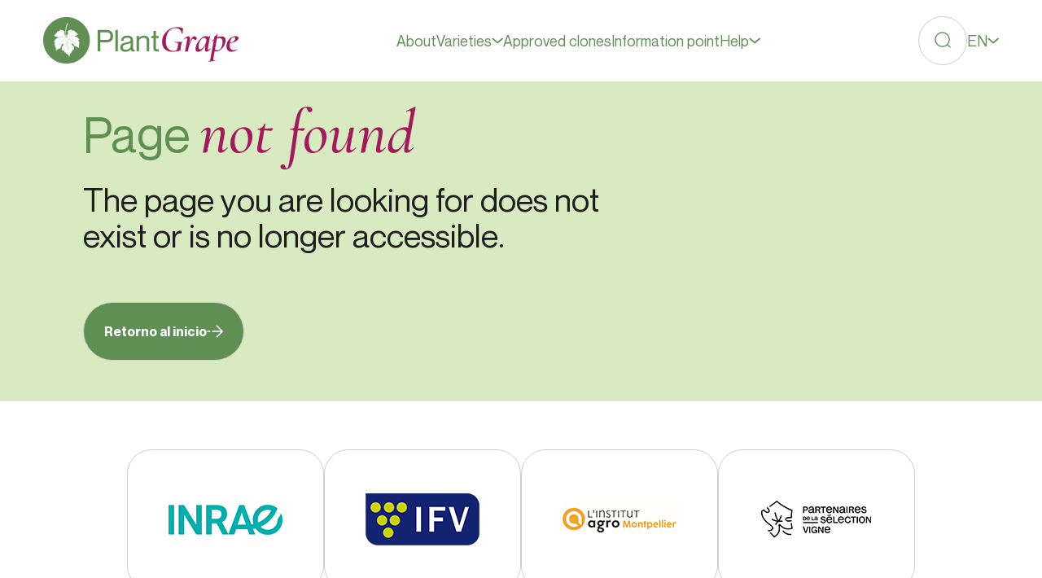

--- FILE ---
content_type: text/html; charset=UTF-8
request_url: https://www.plantgrape.fr/en/cepage/Roussette%20d'Ayze
body_size: 33094
content:
<!DOCTYPE html>
<html lang="en">
<link rel="preload" as="style" href="https://www.plantgrape.fr/build/assets/app-ae902801.css" /><link rel="modulepreload" href="https://www.plantgrape.fr/build/assets/app-520fc67b.js" /><link rel="stylesheet" href="https://www.plantgrape.fr/build/assets/app-ae902801.css" data-navigate-track="reload" /><script type="module" src="https://www.plantgrape.fr/build/assets/app-520fc67b.js" data-navigate-track="reload"></script>
<head>
    <!-- Google Tag Manager -->
    <script>
        (function(w, d, s, l, i) {
            w[l] = w[l] || [];
            w[l].push({
                'gtm.start': new Date().getTime(),
                event: 'gtm.js'
            });
            var f = d.getElementsByTagName(s)[0],
                j = d.createElement(s),
                dl = l != 'dataLayer' ? '&l=' + l : '';
            j.async = true;
            j.src =
                'https://www.googletagmanager.com/gtm.js?id=' + i + dl;
            f.parentNode.insertBefore(j, f);
        })(window, document, 'script', 'dataLayer', 'GTM-5HHZ7VPR');
    </script>
    <!-- End Google Tag Manager -->

    <meta charset="UTF-8">
    <meta charset="utf-8" />
    <meta name="language" content="fr-FR" />
    <meta http-equiv="X-UA-Compatible" content="ie=edge,chrome=1" />
    <meta name="viewport" content="width=device-width, initial-scale=1, maximum-scale=5" />

    <link rel="canonical" href="https://www.plantgrape.fr/en/cepage/Roussette%20d&#039;Ayze">
            <link rel="alternate" hreflang="en" href="https://www.plantgrape.fr/en/cepage/Roussette%20d&#039;Ayze">
            <link rel="alternate" hreflang="es" href="https://www.plantgrape.fr/es/cepage/Roussette%20d&#039;Ayze">
            <link rel="alternate" hreflang="fr" href="https://www.plantgrape.fr/fr/cepage/Roussette%20d&#039;Ayze">
        

    <title>404 - Plantgrape</title>

    <!-- Primary Meta Tags -->

    <meta name="title" content="404 - Plantgrape" />
    <meta name="description"
        content="404 - Plantgrape" />
    <meta name="robots" content="noindex, nofollow" />

    <link rel="apple-touch-icon" sizes="180x180" href="/apple-touch-icon.png">
    <link rel="icon" type="image/png" sizes="32x32" href="/favicon-32x32.png">
    <link rel="icon" type="image/png" sizes="16x16" href="/favicon-16x16.png">
    <link rel="icon" href="/favicon.ico" />
    <link rel="manifest" href="/site.webmanifest">
    <link rel="mask-icon" href="/safari-pinned-tab.svg" color="#608f54">
    <meta name="msapplication-TileColor" content="#2b5797">
    <meta name="theme-color" content="#ffffff">

    <link href="/assets/site.css" id="main-css" onload="this.media='all'; this.onload=null; this.isLoaded=true"
        rel="stylesheet" media="all">
</head>

<body data-barba="wrapper" data-module-website="website" data-animate>
    <!-- Google Tag Manager (noscript) -->
    <noscript><iframe src="https://www.googletagmanager.com/ns.html?id=GTM-5HHZ7VPR" height="0" width="0"
            style="display:none;visibility:hidden"></iframe></noscript>
    <!-- End Google Tag Manager (noscript) -->

    <svg style="position:absolute; top:0; left:0; width:0; height:0;" xmlns="http://www.w3.org/2000/svg" xmlns:xlink="http://www.w3.org/1999/xlink"><symbol fill="none" viewBox="0 0 16 16" id="icon-addition" xmlns="http://www.w3.org/2000/svg"><path d="M8.071.95v14.143M1 8.02h14.142" stroke="currentColor" stroke-width="1.5" stroke-linecap="round"/></symbol><symbol fill="none" viewBox="0 0 17 22" id="icon-arrow-down" xmlns="http://www.w3.org/2000/svg"><path d="m8.5 21.021 7.5-7.5m-7.5 7.5-7.5-7.5m7.5 7.5V7.896m0-6.875v3.125" stroke="currentColor" stroke-width="1.5" stroke-linecap="round" stroke-linejoin="round"/></symbol><symbol fill="none" viewBox="0 0 22 18" id="icon-arrow-left" xmlns="http://www.w3.org/2000/svg"><path d="m1 9.021 7.5 7.5M1 9.021l7.5-7.5M1 9.021h13.125m6.875 0h-3.125" stroke="currentColor" stroke-width="1.5" stroke-linecap="round" stroke-linejoin="round"/></symbol><symbol fill="none" viewBox="0 0 22 18" id="icon-arrow-right" xmlns="http://www.w3.org/2000/svg"><path d="m21 9.021-7.5-7.5m7.5 7.5-7.5 7.5m7.5-7.5H7.875M1 9.021h3.125" stroke="currentColor" stroke-width="1.5" stroke-linecap="round" stroke-linejoin="round"/></symbol><symbol fill="none" viewBox="0 0 17 22" id="icon-arrow-top" xmlns="http://www.w3.org/2000/svg"><path d="M8.5 1.021 1 8.521m7.5-7.5 7.5 7.5m-7.5-7.5v13.125m0 6.875v-3.125" stroke="currentColor" stroke-width="1.5" stroke-linecap="round" stroke-linejoin="round"/></symbol><symbol fill="none" viewBox="0 0 30 20" id="icon-burger" xmlns="http://www.w3.org/2000/svg"><path d="M1.142 1.521h5.1m22.1 0h-15.3m15.3 17h-5.1m-22.1 0h15.3m-15.3-8.5h27.2" stroke="currentColor" stroke-width="1.5" stroke-linecap="round"/></symbol><symbol fill="none" viewBox="0 0 22 22" id="icon-large-cross" xmlns="http://www.w3.org/2000/svg"><path d="m21 1.021-20 20m0-20 20 20" stroke="currentColor" stroke-width="1.5" stroke-linecap="round"/></symbol><symbol fill="none" viewBox="0 0 22 22" id="icon-lens" xmlns="http://www.w3.org/2000/svg"><path d="M10.5 20.021a9.5 9.5 0 1 0 0-19 9.5 9.5 0 0 0 0 19Z" stroke="currentColor" stroke-width="1.5"/><path d="m17.5 17.521 3.5 3.5" stroke="currentColor" stroke-width="1.5" stroke-linecap="round"/></symbol><symbol fill="none" viewBox="0 0 314 76" id="icon-plantgrape-default-logo" xmlns="http://www.w3.org/2000/svg"><g clip-path="url(#ka)"><path d="M37.505 0C16.786 0 0 16.786 0 37.505c0 20.709 16.786 37.506 37.505 37.506 20.709 0 37.506-16.787 37.506-37.506C75 16.786 58.214 0 37.505 0Z" fill="#608F54"/><path d="M20.45 53.473c.42-1.25.161-3.48.161-3.48s-.398-.065-.42-.173c-.15-.57.108-1.508.108-1.508s-.744.226-.905.065c0 0-.14-.356-.162-.55-.172-1.206.614-2.769.614-2.769-.603.485-1.864.194-1.864.194-.323-.722.119-1.66.464-2.058.506-.582.646-1.508.646-1.508-.366-.054-.851-.043-.786-.237.194-.604.894-1.336.894-1.336-.388-.043-.571.021-1.131-.032-.227-.022-1.207-.098-1.218-.184-.043-.43 1.293-1.444 1.616-2.004.528-.926.377-1.034.647-1.271.517-.442.56-.625.721-.851.7-1.013 2.823-1.713 3.782-2.263 1.304-.743.356-1.164.054-1.26-.13-.044-.614-.151-.528-.151-1.217-.087-1.465-.14-1.465-.14-.366 0-1.983-.776-2.597-1.12-.69-.389-1.573-1.315-1.573-1.315.787-.248 1.896-2.263 2.812-2.37.054 0 .119.075.183.118-.183-.119-.312-.96-.312-.96.119-1.023 2.338-1.217 2.338-1.217-.248-.603-.13-1.627-.13-1.627.54-.366 3.308-.57 3.308-.57s-.301-.68-.129-.723c.517-.14 1.509-.075 1.509-.075V20.59c.161-.539 2.52.097 2.52.097.604-.367 1.272.592 1.272.592.42.356.625-.226.84-.247.26-.022 1.035 1.562 1.035 1.562s.571-.463.657-.302c.248.442.55.894.55.894.668.42.204 3.308.204 3.308 0 .84.927 1.509 1.336 1.918.474.485.873.776 1.25.948-.506-1.81-1.013-4.127-.948-6.034.119-3.297.022-5.548 2.381-12.961.41-1.293 1.412.14 1.412.14-.992 2.209-1.67 4.654-2.21 7.24-.527 2.543-.861 5.581-.861 5.581.01 1.821.13 4.105.603 5.926l.065.248c.032 0 .054.022.086.022.787.054 1.207-.076 1.358-.399.237-.485.625-1.552.948-1.993.873-1.207.528-1.39.528-1.39l-.367-.302c-.366-.301-.215-1.713-.14-2.532.011-.172.658-.183.658-.183 1.303-2.241 1.734-1.584 1.734-1.584.065.367 1.002-.215 1.26-.43 1.714-1.412 1.962-.949 1.983-.442.011.301.216 1.088.367 1.26.194.216.97-.194 1.142-.194.172 0 .129.657.129.657 1.498-.678 2.801-.484 2.952-.269.14.215.065 1.024.065 1.024s.873-.011 1.023.053c.162.076 0 .722 0 .722s1.315.162 1.574.291c.312.162.193 1.38.193 1.38s.593-.26.722-.13c.065.065-.054.366-.054.366s.604-.075.722.054c.216.226 0 1.26 0 1.26l.722.12c.603.118 1.088.775 1.088.775.033.065.022.13-.021.216-.313.635-1.929 1.486-2.683 1.799-2.284.948-2.273 1.4-2.273 1.4-.119.604.312.776.55.776 3.285.065 3.436.28 3.436.28.248.184-.108 1.089-.108 1.089s1.164.194 1.39.41c.173.172-.054.969-.054.969s.431-.076.54 0c.118.064.247.485.247.485 1.088.172 1.217.83 1.217.83 0 .064-.043.14-.107.225-.324.4-1.045.604-1.336.873-.356.334.71.873.732 1.078 0 .14-.484.301-.484.301-.367.184.743 1.11 1.034 1.444 1.12 1.26.14 1.864.14 1.864-.302-.302-.948-.27-1.207-.108-.323.205.485.571.614.776.119.194.065.905.065.905.485.657.592 1.444.496 1.627-.087.162-.485.302-.658.366-.43.173-.215 1.767.022 2.285.377.872.743 2.327.743 2.348-.42 0-1.314-.495-1.637-.83-.808-.861-2.683-1.098-3.502-1.605-.69-.42-2.23-.441-2.661-1.002-.108-.14-1.703-2.52-1.703-2.52-1.777-2.123-2.252-1.488-2.424-1.305-.57.625-.398 1.584-.108 1.994.227.312 2.79 2.09 2.79 2.09 1.035.711 0 1.207 0 1.207 1.025.538.981 1.12.669 1.325-.356.226-.291.722-.291.722.787.959.323 2.284.323 2.284h-.064c-.787-.022-2.047-.463-2.047-.463-.356.247.161 1.023.129 1.26-.022.173-.604.367-.604.367.248.355.41 1.777-.043 1.993-.107.054-.323.043-.55-.043-.44-.162-.872-.043-1.012.172-.312.463.065 1.789-.28 2.23-.162.205-1.024.248-1.024.248 0 .226-.107.474-.247.711-.248.399-.42.571-.582.744-.593.668-.992 4.643-.992 4.643-.032-.021-.053-.053-.086-.086-1.368-1.347-1.508-3.965-2.726-3.997-.312 0-.538.065-.905.022-.183-.022-.247-.076-.301-.14-.367-.442-.313-1.38-.313-1.38-.237.604-1.045.194-1.207-.107-.01-.022-.032-.044-.043-.065-.452-.636-.818-1.983-.818-1.983-.658.55-1.196.54-1.563.377-.55-.236-.258-2.047-.258-2.047s-.7.044-.84-.118c-.335-.377-.184-.927-.432-1.078-.937-.614-1.185 1.002-1.68 1.1-.507.096-.313-1.143-.313-1.143-.474.302-.377-1.379-.377-1.379s-.83-.01-.84-.237c-.043-.668.646-2.23.646-2.23s-.625-.13-.603-.302c.183-1.271 2.208-3.275 2.208-3.275 1.498-1.573.582-2.597.582-2.597-1.185-1.357-1.885-.463-2.111.022-.27.57-2.306 5.56-2.306 5.56-.367.937-.528 1.734-.948 1.572-.28-.107-1.024-.237-1.024-.237-1.013 1.336-2.338 1.1-2.338 1.1-2.812 2.79-3.652 2.617-3.652 2.617.15-.14.269-.366.355-.624l.022.032Z" fill="#fff"/><path d="M29.22 28.757c.172.043.334.097.496.15-.302-.107-.496-.15-.496-.15Zm15.666.075c.323-.506.7-.98.873-1.196-.388.474-.68.873-.873 1.196Zm-3.933-4.676v.065-.065ZM52.73 39.962c.054 0 .108.01.162.021 0 0-.054 0-.161-.021Zm-28.411-7.833c.032 1.153-1.52 1.745-2.026 1.907 1.692-.496 2.176-1.487 2.306-1.907 1.002-.022 2.058-.065 3.124-.118-.301 1.519-2.489 2.596-2.489 2.596 2.112-.668 2.716-2.392 2.791-2.618.496-.032 1.002-.054 1.487-.086-.065 1.153-1.196 2.187-1.196 2.187 1.4-.991 1.368-2.058 1.357-2.198.496-.032.992-.065 1.477-.108.452.905-.787 2.123-.787 2.123 1.056-.69 1.013-1.918.991-2.134 2.209-.172 4.116-.355 5.096-.452-.732.819-2.284 2.812-4.105 5.215-.366-1.067-6.529.581-6.529.581 5.56-1.357 6.303-.678 6.303-.29-.43.57-.883 1.174-1.347 1.777-.344-.118-1.799-.301-6.173 2.09 0 0-2.284 1.218-3.394.97 0 0 .905.528 5.99-1.971 0 0 2.942-1.196 3.437-.895a740.28 740.28 0 0 0-3.2 4.3c-.107-.162-.678-.442-3.544.646 0 0 3.264-1.067 3.307-.334-.915 1.228-2.025 2.38-2.575 3.361.485-.872 1.358-1.68 2.112-2.64.14.033 1.034.324.539 2.457 0 0-.431 1.444-.173 1.983 0 0 .076-1.293.4-2.446 0 0 .398-1.767-.647-2.144.85-1.11 1.756-2.284 2.66-3.459l.173-.215-.043.043c.539-.69 1.067-1.38 1.584-2.058 1.573 1.347 1.627 2.596 1.38 3.437.28-.657.269-1.002.269-1.002.247-.83-1.25-2.392-1.487-2.629 2.424-3.135 4.579-5.894 5.29-6.82h.097c.194.776.69 2.92.991 5.516-.022.227-.259.884-2.23 1.649-.582.226-1.422.678-1.649 2.273 0 0 .259-1.616 1.864-2.122 0 0 1.789-.69 2.058-1.466.097.82.205 1.681.313 2.597-.604.183-2.565 1.013-4.364 4.611 0 0 2.22-3.857 4.396-4.374.13 1.067.28 2.176.43 3.308-.398.215-1.895 1.12-2.423 2.866 0 0-1.315 3.965-2.015 5.074 0 0 1.54-2.478 2.209-5.139 0 0 .29-1.218 2.273-2.532.215 1.573.442 3.178.679 4.74-.291.065-1.293.464-2.414 2.737 0 0 1.584-2.575 2.446-2.553.119.765.237 1.519.356 2.252-.356.129-1.487.722-1.81 3.027.053-.301.506-2.553 1.853-2.812a99.49 99.49 0 0 0 .959 5.064l-.571-3.997c1.562.388 2.047 1.551 2.047 1.551-.248-1.174-1.724-1.659-2.069-1.767a449.33 449.33 0 0 1-.355-2.478c.43.065 1.82.453 2.94 2.618 0 0-1.012-2.532-2.962-2.769-.183-1.325-.399-2.844-.636-4.546.259-.043 1.185 0 2.683 2.5 0 0 1.67 2.714 3.706 3.555 0 0-1.928-1.035-3.727-3.793 0 0-1.089-2.316-2.694-2.402-.162-1.196-.345-2.479-.539-3.847.313.022 2.133.237 3.448 2.36 0 0 1.056 1.767 1.918 2.198 0 0-1.293-1.304-2.026-2.683-.592-1.11-1.605-1.832-3.361-2.015-.388-2.726-.82-5.797-1.293-9.201.301.248 2.122 1.735 4.525 3.868-.172.366-.894 2.176.054 4.568 0 0-.873-2.564.097-4.428.916.808 1.928 1.691 3.006 2.596-.194.345-1.282 2.414-.657 4.18 0 0-.518-2.37.83-4.04.473.4.969.809 1.465 1.207l.161.13c1.11.905 2.263 1.81 3.416 2.672-.097.388-.28 1.594.592 3.652 0 0-.83-2.327-.388-3.512 1.26.916 4.267 2.822 4.913 3.264 0 0-1.519-1.023-3.792-2.704 1.433-.733 2.769-.453 2.769-.453-1.002-.323-2.564.205-2.92.334-.711-.528-1.487-1.11-2.316-1.756.387-1.303 3.081-1.013 3.781-.916-3.114-.484-3.814.442-3.965.776-1.12-.862-2.327-1.82-3.555-2.844 1.411-1.401 4.568-.992 4.568-.992-2.295-.484-4.482.636-4.794.808-.658-.549-1.336-1.11-2.004-1.691 1.907-2.004 4.956-1.174 4.956-1.174-2.758-1.002-5.172.98-5.172.98-1.82-1.584-3.48-2.93-5.096-4.6a135.75 135.75 0 0 0 6.583-.69c.065.183.388.84 2.069 2.435 0 0-1.864-1.875-1.95-2.457a78.036 78.036 0 0 0 2.23-.323c.021.15.226.733 2.068 2.37 0 0-1.853-1.734-1.928-2.391 4.266-.69 5.505-1.283 5.505-1.283-2.057.647-4.977 1.12-7.736 1.455-.107-.14-.215-.528.378-1.487-.399.614-.722 1.26-.528 1.508-1.045.13-2.058.227-2.996.313-.226-.205-.506-.916 1.638-3.362 0 0-2.478 2.478-1.767 3.373-1.066.097-2.015.172-2.758.226h-.13c-.236.021-.43.043-.614.054 1.153-.83 3.987-3.146 5.15-6.519 0 0-1.853 4.386-5.624 6.422-.905-.582-3.167-2.209-6.141-5.678 0 0 3.803 4.773 5.613 5.807-1.034.237-2.488.42-4.094.56-.355-1.239-1.497-2.004-2.338-2.392 1.703.798 2.058 2.07 2.123 2.414-.744.065-1.52.119-2.306.172-.248-2.5-4.698-3.146-4.698-3.146 4.407.916 4.461 2.802 4.429 3.157-.938.054-1.875.108-2.77.151 0-.733-1.53-1.358-1.53-1.358 1.121.712 1.261 1.196 1.272 1.369-.765.032-1.498.064-2.166.086.011-.388-.344-.7-.71-.862.743.485.581.7.646.851-.032 0-.065.022-.065.022h-.065s-.14-.087-.129.129h-.021Zm-2.026 1.907c-.054.022-.108.032-.162.054l.162-.054ZM87.51 20.604h13.725c3.377 0 6.093.817 8.136 2.44 2.043 1.621 3.064 4.157 3.064 7.606 0 3.45-1.021 5.985-3.064 7.607-2.043 1.623-4.759 2.44-8.136 2.44h-9.374v14.445h-4.35V20.603Zm4.351 16.223h9.854c2.152 0 3.762-.505 4.807-1.526 1.046-1.01 1.575-2.572 1.575-4.663 0-2.09-.529-3.641-1.575-4.663-1.045-1.01-2.655-1.526-4.807-1.526h-9.854v12.378ZM120.066 20.604v34.538h-3.869V20.603h3.869ZM135.569 33.222c-2.32 0-3.942.372-4.879 1.106-.938.733-1.466 2.006-1.599 3.81h-3.857c.132-2.549 1.033-4.567 2.704-6.058 1.67-1.49 4.218-2.247 7.631-2.247 2.644 0 4.783.6 6.429 1.815 1.647 1.201 2.464 3.196 2.464 5.96V49.59c0 .961.132 1.67.408 2.103.277.433.83.649 1.671.649.288 0 .529-.012.721-.048v2.704a7.268 7.268 0 0 1-2.271.384c-1.226 0-2.188-.24-2.873-.697-.697-.468-1.201-1.346-1.526-2.632h-.096c-.805 1.19-1.911 2.116-3.305 2.776-1.406.661-3.088.986-5.047.986-2.476 0-4.447-.65-5.913-1.935-1.466-1.286-2.199-2.98-2.199-5.071 0-1.803.421-3.233 1.25-4.303.841-1.057 1.983-1.874 3.449-2.44 1.466-.564 3.401-1.069 5.816-1.525 1.575-.289 2.764-.565 3.57-.818.805-.252 1.418-.612 1.838-1.057.421-.457.625-1.082.625-1.887 0-2.38-1.67-3.57-5.023-3.57l.012.013Zm2.8 17.51c1.478-1.142 2.223-2.837 2.223-5.096v-4.11c-.649.649-2.548 1.286-5.696 1.935-2.512.553-4.302 1.19-5.384 1.935-1.082.745-1.622 1.814-1.622 3.232 0 2.548 1.55 3.822 4.638 3.822 2.416 0 4.363-.577 5.841-1.719ZM168.172 31.888c1.551 1.37 2.32 3.389 2.32 6.057v17.197h-3.87V38.918c0-1.706-.433-3.088-1.298-4.134-.865-1.045-2.223-1.574-4.062-1.574-2.151 0-3.905.613-5.239 1.839-1.334 1.225-2.007 2.8-2.007 4.734v15.359h-3.87V30.506h3.87v2.944h.096c.769-1.033 1.838-1.887 3.184-2.584 1.358-.697 2.993-1.033 4.928-1.033 2.415 0 4.398.685 5.936 2.055h.012ZM181.067 33.895v14.83c0 1.153.276 1.958.817 2.415.553.456 1.454.673 2.704.673a12.3 12.3 0 0 0 1.298-.048v3.377c-.865.192-1.839.288-2.896.288-1.839 0-3.257-.469-4.278-1.406-1.01-.937-1.527-2.572-1.527-4.927V33.883h-3.617v-3.377h3.617v-8.208h3.858v8.208h4.831v3.377h-4.831l.024.012Z" fill="#608F54"/><path d="M198.753 53.743c-2.507-1.347-4.39-3.193-5.675-5.55-1.285-2.358-1.921-5.09-1.921-8.183 0-1.384.125-2.806.362-4.278.686-3.792 2.195-7.16 4.515-10.141a24.273 24.273 0 0 1 8.544-6.935c3.381-1.647 6.96-2.47 10.752-2.47 1.709 0 3.393.175 5.04.524 1.646.35 2.956.798 3.941 1.372.25.162.387.324.424.486.038.163.038.474 0 .911l-.86 7.758c-.038.125-.163.188-.362.188-.2 0-.3-.063-.3-.188-.573-3.056-1.746-5.413-3.505-7.084-1.771-1.672-4.078-2.508-6.935-2.508-3.954 0-7.259 1.41-9.928 4.241-2.67 2.832-4.404 6.686-5.214 11.576a33.139 33.139 0 0 0-.424 5.376c0 4.84 1.122 8.669 3.355 11.475 2.233 2.806 5.289 4.216 9.155 4.216 1.46 0 2.632-.2 3.518-.611.873-.412 1.559-1.135 2.07-2.17.512-1.036.886-2.508 1.135-4.429.25-1.459.362-2.619.362-3.48 0-.86-.162-1.559-.486-1.983-.325-.424-.861-.71-1.622-.86-.748-.138-1.883-.213-3.393-.213-.087 0-.149-.05-.212-.15a.62.62 0 0 1-.087-.336.62.62 0 0 1 .087-.337c.063-.1.138-.15.212-.15 2.932.2 5.327.312 7.21.312s3.742-.062 5.738-.187c.124 0 .187.15.212.424.025.287-.05.424-.212.424-.649-.037-1.123.088-1.41.4-.287.299-.524.873-.698 1.708-.187.836-.462 2.52-.824 5.04-.286 1.671-.436 2.918-.461 3.754-.025.836-.075 1.372-.15 1.622-.037.25-.1.411-.187.486-.087.087-.249.162-.486.25-4.678 1.135-8.757 1.708-12.212 1.708s-6.561-.673-9.068-2.02v.012ZM245.79 32.015c.898.736 1.26 1.571 1.098 2.507-.088.574-.35 1.085-.799 1.559-.449.474-.997.698-1.646.698-.736 0-1.459-.361-2.195-1.097-.25-.2-.487-.387-.736-.549a1.44 1.44 0 0 0-.799-.25c-.773 0-1.708 1.11-2.806 3.33-1.098 2.221-2.133 4.89-3.118 7.996-.986 3.106-1.672 5.85-2.083 8.208-.088.324-.375.586-.886.798-.511.2-1.197.312-2.046.312-1.222 0-1.833-.15-1.833-.424l.299-1.285c.087-.324.187-.76.312-1.31.125-.549.249-1.21.362-1.983l2.32-12.822c.162-1.06.249-1.734.249-2.021 0-1.297-.411-1.959-1.222-1.959-.898 0-2.096.799-3.605 2.383-.037.037-.1.062-.187.062-.125 0-.225-.075-.312-.212s-.087-.274 0-.399c1.422-1.621 2.694-2.806 3.817-3.542 1.123-.736 2.245-1.098 3.393-1.098.935 0 1.621.274 2.045.823.424.55.636 1.397.636 2.532 0 .686-.099 1.647-.299 2.87l-1.222 6.96c1.185-3.905 2.482-7.085 3.904-9.53 1.422-2.445 2.931-3.668 4.515-3.668.973 0 1.909.362 2.807 1.098l.037.013ZM269.24 50.263c.125 0 .224.075.299.212.075.137.088.25 0 .337-1.347 1.584-2.569 2.782-3.667 3.567-1.098.799-2.158 1.198-3.181 1.198-.935 0-1.621-.275-2.07-.823-.449-.55-.674-1.41-.674-2.595 0-.86.075-1.709.25-2.57l.86-4.889c-1.634 3.418-3.554 6.124-5.775 8.12-2.22 1.996-4.365 2.994-6.436 2.994-1.26 0-2.233-.374-2.931-1.135-.699-.761-1.035-1.909-1.035-3.455 0-2.807.885-5.825 2.656-9.068 1.772-3.231 3.967-5.963 6.599-8.183 2.619-2.22 5.114-3.33 7.484-3.33.773 0 1.534.137 2.295.399a4.926 4.926 0 0 1 1.921 1.197c.81-.686 1.409-1.384 1.771-2.083.087-.075.162-.124.249-.124.125 0 .25.024.362.087.125.062.162.112.125.15l-3.543 19.296c-.124.61-.187 1.122-.187 1.521 0 .487.088.874.25 1.16.162.287.386.424.673.424.774 0 1.959-.798 3.543-2.382.037-.037.1-.062.187-.062l-.025.037Zm-12.486-.91c1.572-1.672 2.881-3.668 3.942-5.988 1.06-2.32 1.584-4.315 1.584-5.987 0-1.26-.312-2.245-.911-2.956-.611-.71-1.484-1.073-2.632-1.073-1.297 0-2.569.524-3.779 1.56-1.222 1.035-2.27 2.457-3.143 4.278-.873 1.821-1.497 3.842-1.859 6.074a17.118 17.118 0 0 0-.249 2.807c0 2.52.835 3.78 2.507 3.78 1.459 0 2.981-.836 4.553-2.508l-.013.013Z" fill="#A3195B"/><path d="M291.617 32.688c1.073 1.098 1.622 2.682 1.622 4.765 0 .699-.063 1.41-.188 2.133a19.748 19.748 0 0 1-2.843 7.659c-1.485 2.382-3.281 4.278-5.376 5.712-2.096 1.422-4.241 2.133-6.437 2.133-.81 0-1.746-.037-2.806-.124l-1.958 10.926c-.125.736-.188 1.322-.188 1.771 0 .649.15 1.123.462 1.41.299.287.798.424 1.497.424.162 0 .611-.037 1.347-.125.162-.037.262.05.312.275.037.224-.025.361-.187.399l-11.239 1.771c-.125.038-.212-.062-.274-.312-.063-.25 0-.386.149-.424.849-.162 1.485-.374 1.896-.636.412-.262.711-.686.911-1.247.199-.574.424-1.522.673-2.87l5.189-29.187c-1.422.973-2.419 1.672-2.993 2.07-.038.038-.1.063-.187.063-.125 0-.225-.087-.312-.25-.087-.161-.063-.286.062-.361.811-.686 2.033-1.646 3.667-2.869l.799-4.34c0-.088.411-.4 1.222-.949a19.904 19.904 0 0 0 2.195-1.708c.649-.587 1.061-1.248 1.223-1.984.037-.162.174-.224.399-.187.224.038.312.15.274.312l-1.035 5.925c2.644-1.223 5.127-1.834 7.447-1.834 2.033 0 3.592.55 4.665 1.647l.012.012Zm-3.268 7.085c0-3.991-1.684-5.987-5.064-5.987a10.95 10.95 0 0 0-4.091.798l-3.169 17.825c1.348.61 2.832.91 4.453.91 2.158 0 3.88-1.06 5.164-3.168 1.285-2.12 2.146-4.965 2.595-8.544.075-.811.124-1.422.124-1.834h-.012ZM312.834 31.428c.811.512 1.223 1.235 1.223 2.17 0 1.872-1.373 3.605-4.117 5.19-2.744 1.584-6.049 2.731-9.916 3.417-.162 1.298-.249 2.258-.249 2.87 0 2.481.523 4.465 1.584 5.949 1.06 1.484 2.582 2.233 4.577 2.233.936 0 1.909-.15 2.932-.462a8.557 8.557 0 0 0 2.806-1.434h.062c.125 0 .237.062.337.187.1.125.113.224.025.3-2.806 2.606-5.925 3.903-9.342 3.903-2.682 0-4.728-.835-6.112-2.507-1.385-1.671-2.071-3.804-2.071-6.411 0-.936.1-1.97.312-3.118.412-2.158 1.297-4.241 2.657-6.262a16.272 16.272 0 0 1 5.189-4.915c2.095-1.26 4.328-1.895 6.685-1.895 1.46 0 2.607.261 3.418.76v.025Zm-4.153 3.019c0-.686-.225-1.222-.674-1.584-.449-.362-.998-.549-1.647-.549-1.509 0-2.794.836-3.879 2.507-1.085 1.672-1.858 3.83-2.345 6.474 5.127-1.135 7.933-3.156 8.432-6.05.075-.411.125-.673.125-.798h-.012Z" fill="#A3195B"/></g><defs><clipPath id="ka"><path fill="#fff" d="M0 0h314v75.011H0z"/></clipPath></defs></symbol><symbol fill="none" viewBox="0 0 151 151" id="icon-plantgrape-default-logo-circle" xmlns="http://www.w3.org/2000/svg"><path d="M75.032 0C33.594 0 .022 33.573.022 75.01c0 41.417 33.572 75.012 75.01 75.012 41.417 0 75.011-33.573 75.011-75.011C150.022 33.573 116.449 0 75.033 0Z" fill="#608F54"/><path d="M40.92 106.946c.841-2.5.324-6.96.324-6.96s-.797-.13-.84-.345c-.302-1.142.215-3.017.215-3.017s-1.487.453-1.81.13c0 0-.28-.712-.323-1.1-.345-2.413 1.228-5.538 1.228-5.538-1.207.97-3.728.388-3.728.388-.646-1.444.237-3.318.927-4.116 1.013-1.163 1.293-3.016 1.293-3.016-.733-.108-1.703-.087-1.573-.474.387-1.207 1.788-2.672 1.788-2.672-.776-.087-1.142.043-2.262-.065-.453-.043-2.414-.194-2.435-.366-.087-.862 2.585-2.888 3.232-4.008 1.056-1.854.754-2.07 1.293-2.543 1.034-.884 1.12-1.25 1.444-1.703 1.4-2.025 5.645-3.426 7.563-4.525 2.608-1.487.711-2.327.108-2.52-.259-.087-1.228-.303-1.056-.303-2.435-.172-2.93-.28-2.93-.28-.733 0-3.966-1.551-5.194-2.24-1.379-.777-3.146-2.63-3.146-2.63 1.573-.495 3.793-4.525 5.624-4.74.108 0 .237.15.367.237-.367-.237-.625-1.918-.625-1.918.237-2.047 4.676-2.435 4.676-2.435-.496-1.207-.259-3.254-.259-3.254 1.078-.733 6.616-1.142 6.616-1.142s-.604-1.358-.259-1.444c1.034-.28 3.017-.15 3.017-.15v-3.018c.323-1.077 5.042.194 5.042.194 1.207-.732 2.543 1.186 2.543 1.186.84.71 1.25-.453 1.68-.496.518-.043 2.07 3.124 2.07 3.124s1.141-.926 1.314-.603c.496.884 1.099 1.789 1.099 1.789 1.336.84.41 6.615.41 6.615 0 1.68 1.852 3.017 2.671 3.836.948.97 1.746 1.551 2.5 1.896-1.013-3.62-2.026-8.253-1.896-12.067.237-6.594.043-11.098 4.762-25.923.819-2.586 2.823.28 2.823.28-1.983 4.417-3.34 9.309-4.418 14.48-1.056 5.086-1.724 11.163-1.724 11.163.022 3.642.259 8.21 1.207 11.852.043.172.086.323.13.495.064 0 .107.043.172.043 1.573.108 2.413-.15 2.715-.797.474-.97 1.25-3.103 1.896-3.986 1.746-2.414 1.056-2.78 1.056-2.78l-.733-.604c-.732-.603-.43-3.426-.28-5.064.022-.344 1.315-.366 1.315-.366 2.607-4.482 3.47-3.168 3.47-3.168.128.733 2.003-.43 2.52-.861 3.427-2.823 3.922-1.897 3.965-.884.022.603.431 2.176.733 2.521.388.431 1.94-.388 2.284-.388.345 0 .259 1.315.259 1.315 2.995-1.358 5.602-.97 5.904-.539.28.431.13 2.047.13 2.047s1.745-.021 2.046.108c.324.15 0 1.444 0 1.444s2.629.323 3.146.582c.625.323.388 2.758.388 2.758s1.186-.517 1.444-.259c.129.13-.108.733-.108.733s1.207-.151 1.444.108c.431.452 0 2.52 0 2.52l1.444.238c1.207.237 2.176 1.551 2.176 1.551.065.13.043.259-.043.431-.625 1.272-3.857 2.974-5.365 3.599-4.569 1.896-4.547 2.801-4.547 2.801-.237 1.207.625 1.552 1.099 1.552 6.572.129 6.874.56 6.874.56.495.366-.216 2.176-.216 2.176s2.328.388 2.78.82c.345.344-.108 1.939-.108 1.939s.862-.151 1.078 0c.237.129.495.97.495.97 2.177.344 2.435 1.658 2.435 1.658 0 .13-.086.28-.215.453-.647.797-2.09 1.207-2.672 1.746-.711.667 1.422 1.745 1.465 2.154 0 .28-.97.604-.97.604-.732.366 1.487 2.22 2.069 2.887 2.241 2.521.28 3.728.28 3.728-.603-.603-1.896-.539-2.413-.215-.647.41.97 1.142 1.228 1.551.237.388.129 1.81.129 1.81.97 1.315 1.186 2.888.992 3.254-.173.323-.97.603-1.315.733-.862.344-.431 3.534.043 4.568.754 1.745 1.487 4.654 1.487 4.698-.84 0-2.629-.992-3.275-1.66-1.616-1.724-5.366-2.198-7.004-3.21-1.379-.84-4.46-.884-5.322-2.004-.216-.28-3.405-5.043-3.405-5.043-3.555-4.245-4.503-2.973-4.848-2.607-1.142 1.25-.797 3.168-.216 3.986.453.625 5.581 4.18 5.581 4.18 2.07 1.423 0 2.414 0 2.414 2.047 1.078 1.961 2.241 1.336 2.65-.71.453-.581 1.445-.581 1.445 1.573 1.917.646 4.568.646 4.568h-.13c-1.572-.043-4.093-.927-4.093-.927-.712.496.323 2.047.258 2.521-.043.345-1.207.733-1.207.733.496.711.82 3.556-.086 3.987-.215.107-.646.086-1.099-.087-.883-.323-1.745-.086-2.025.345-.625.927.129 3.577-.56 4.461-.324.409-2.048.495-2.048.495 0 .453-.215.948-.495 1.422-.496.798-.84 1.143-1.164 1.487-1.185 1.336-1.982 9.288-1.982 9.288-.065-.043-.108-.108-.173-.173-2.737-2.693-3.017-7.929-5.452-7.994-.625 0-1.077.129-1.81.043-.366-.043-.495-.151-.603-.28-.733-.884-.625-2.758-.625-2.758-.474 1.206-2.09.387-2.413-.216-.022-.043-.065-.086-.087-.129-.905-1.272-1.637-3.965-1.637-3.965-1.315 1.099-2.392 1.077-3.125.754-1.099-.474-.517-4.094-.517-4.094s-1.4.086-1.68-.237c-.669-.754-.367-1.853-.863-2.155-1.875-1.228-2.37 2.004-3.361 2.198-1.013.194-.625-2.284-.625-2.284-.948.603-.755-2.758-.755-2.758s-1.659-.022-1.68-.475c-.087-1.336 1.293-4.46 1.293-4.46s-1.25-.259-1.207-.603c.366-2.543 4.417-6.551 4.417-6.551 2.996-3.146 1.164-5.194 1.164-5.194-2.37-2.715-3.771-.926-4.224.044-.538 1.142-4.61 11.119-4.61 11.119-.734 1.874-1.057 3.469-1.897 3.146-.56-.216-2.047-.474-2.047-.474-2.026 2.672-4.676 2.198-4.676 2.198-5.625 5.581-7.305 5.236-7.305 5.236.301-.28.538-.733.71-1.25l.044.065Z" fill="#fff"/><path d="M58.461 57.513c.345.087.668.194.992.302-.604-.215-.992-.302-.992-.302Zm31.332.151c.647-1.013 1.4-1.96 1.746-2.392-.776.948-1.358 1.746-1.746 2.392Zm-7.865-9.352v.13-.13Zm23.553 31.612c.107 0 .215.021.323.043 0 0-.108 0-.323-.043ZM48.657 64.258c.065 2.306-3.038 3.49-4.051 3.814 3.383-.991 4.352-2.974 4.611-3.814 2.004-.043 4.116-.13 6.25-.237-.604 3.038-4.979 5.193-4.979 5.193 4.224-1.336 5.43-4.784 5.581-5.236.992-.065 2.005-.108 2.974-.172-.129 2.305-2.392 4.374-2.392 4.374 2.802-1.983 2.737-4.116 2.715-4.396.992-.065 1.983-.13 2.953-.216.905 1.81-1.573 4.246-1.573 4.246 2.111-1.38 2.025-3.836 1.982-4.267 4.417-.345 8.232-.711 10.193-.905-1.466 1.637-4.569 5.624-8.21 10.43-.733-2.134-13.059 1.163-13.059 1.163 11.12-2.715 12.606-1.358 12.606-.582-.862 1.142-1.767 2.349-2.694 3.556-.69-.237-3.598-.604-12.347 4.18 0 0-4.568 2.435-6.788 1.94 0 0 1.81 1.055 11.981-3.944 0 0 5.883-2.392 6.874-1.788a1463.515 1463.515 0 0 0-6.4 8.598c-.215-.324-1.357-.884-7.09 1.292 0 0 6.53-2.133 6.616-.668-1.831 2.457-4.05 4.763-5.15 6.724.97-1.746 2.715-3.362 4.224-5.28.28.065 2.068.647 1.077 4.913 0 0-.862 2.888-.345 3.965 0 0 .151-2.586.798-4.891 0 0 .797-3.534-1.293-4.288 1.702-2.22 3.512-4.569 5.322-6.918l.345-.43-.086.086a425.689 425.689 0 0 0 3.167-4.116c3.147 2.693 3.254 5.193 2.759 6.874.56-1.315.538-2.004.538-2.004.496-1.66-2.5-4.784-2.973-5.258 4.848-6.27 9.158-11.787 10.58-13.64h.194c.388 1.551 1.38 5.84 1.983 11.033-.044.452-.518 1.767-4.461 3.296-1.164.453-2.844 1.358-3.297 4.547 0 0 .517-3.232 3.728-4.245 0 0 3.577-1.379 4.116-2.93.194 1.637.41 3.361.625 5.193-1.207.366-5.129 2.025-8.728 9.223 0 0 4.44-7.715 8.792-8.75.259 2.134.56 4.354.862 6.616-.797.431-3.792 2.241-4.848 5.732 0 0-2.63 7.93-4.03 10.15 0 0 3.082-4.957 4.418-10.28 0 0 .581-2.434 4.546-5.063.431 3.146.884 6.357 1.358 9.481-.582.13-2.586.927-4.827 5.474 0 0 3.168-5.15 4.892-5.107.237 1.53.474 3.038.71 4.503-.71.259-2.973 1.444-3.62 6.056.108-.604 1.013-5.107 3.707-5.625.625 3.75 1.271 7.219 1.918 10.128l-1.142-7.994c3.124.775 4.094 3.103 4.094 3.103-.496-2.349-3.448-3.319-4.137-3.534a891.906 891.906 0 0 1-.712-4.957c.862.13 3.642.906 5.883 5.237 0 0-2.025-5.064-5.926-5.538-.366-2.65-.797-5.689-1.271-9.094.517-.086 2.37 0 5.366 5 0 0 3.34 5.43 7.412 7.111 0 0-3.857-2.069-7.456-7.585 0 0-2.176-4.633-5.387-4.806-.323-2.392-.69-4.956-1.077-7.693.625.043 4.266.474 6.895 4.72 0 0 2.112 3.533 3.836 4.395 0 0-2.586-2.607-4.051-5.365-1.185-2.22-3.21-3.663-6.723-4.03a6316.487 6316.487 0 0 1-2.586-18.402c.603.495 4.245 3.469 9.05 7.736-.344.732-1.788 4.352.108 9.136 0 0-1.745-5.128.194-8.856a325.575 325.575 0 0 0 6.012 5.193c-.388.69-2.564 4.827-1.314 8.36 0 0-1.035-4.74 1.659-8.08.948.797 1.94 1.616 2.93 2.413l.324.26c2.22 1.81 4.525 3.62 6.831 5.343-.194.776-.56 3.19 1.185 7.305 0 0-1.66-4.654-.776-7.025 2.521 1.832 8.533 5.646 9.826 6.53 0 0-3.038-2.048-7.585-5.41 2.866-1.465 5.538-.904 5.538-.904-2.004-.647-5.128.41-5.84.668a247.249 247.249 0 0 1-4.632-3.513c.775-2.607 6.162-2.025 7.563-1.831-6.227-.97-7.628.883-7.93 1.551a234.439 234.439 0 0 1-7.11-5.689c2.822-2.8 9.136-1.982 9.136-1.982-4.59-.97-8.965 1.271-9.59 1.616-1.314-1.099-2.671-2.22-4.007-3.383 3.814-4.008 9.912-2.349 9.912-2.349-5.516-2.004-10.343 1.961-10.343 1.961-3.642-3.168-6.96-5.861-10.193-9.201 5.236-.431 9.568-.905 13.166-1.38.13.367.776 1.681 4.138 4.87 0 0-3.728-3.749-3.9-4.912 1.637-.216 3.124-.431 4.46-.647.043.302.452 1.465 4.137 4.74 0 0-3.706-3.468-3.857-4.783 8.533-1.38 11.011-2.564 11.011-2.564-4.115 1.293-9.955 2.24-15.471 2.909-.216-.28-.432-1.056.754-2.974-.798 1.228-1.444 2.521-1.056 3.017-2.09.259-4.116.452-5.99.625-.453-.41-1.014-1.832 3.275-6.723 0 0-4.956 4.956-3.534 6.744-2.134.194-4.03.345-5.517.453h-.258c-.474.043-.862.086-1.229.108 2.306-1.66 7.973-6.293 10.3-13.037 0 0-3.706 8.77-11.248 12.843-1.81-1.164-6.335-4.418-12.283-11.356 0 0 7.607 9.546 11.227 11.614-2.068.474-4.977.84-8.188 1.12-.711-2.477-2.995-4.007-4.676-4.783 3.405 1.595 4.116 4.137 4.245 4.827-1.487.13-3.038.237-4.611.345-.496-5-9.396-6.292-9.396-6.292 8.814 1.831 8.922 5.602 8.857 6.313-1.875.108-3.75.216-5.538.302 0-1.465-3.06-2.715-3.06-2.715 2.241 1.422 2.521 2.392 2.543 2.736-1.53.065-2.996.13-4.332.173.022-.776-.69-1.4-1.422-1.724 1.487.97 1.164 1.4 1.293 1.702-.065 0-.13.043-.13.043h-.129s-.28-.172-.258.259h-.043Zm-4.051 3.814c-.108.043-.216.065-.324.108l.324-.108Z" fill="#608F54"/></symbol><symbol fill="none" viewBox="0 0 76 315" id="icon-plantgrape-default-logo-vertical" xmlns="http://www.w3.org/2000/svg"><g clip-path="url(#ja)"><path d="M37.516 0C16.797 0 .011 16.786.011 37.505c0 20.709 16.786 37.506 37.505 37.506 20.708 0 37.506-16.787 37.506-37.506C75.01 16.786 58.224 0 37.516 0Z" fill="#608F54"/><path d="M20.46 53.473c.42-1.25.162-3.48.162-3.48s-.399-.065-.42-.173c-.15-.57.108-1.508.108-1.508s-.744.226-.905.065c0 0-.14-.356-.162-.55-.172-1.206.614-2.769.614-2.769-.603.485-1.864.194-1.864.194-.323-.722.119-1.66.463-2.058.507-.582.647-1.508.647-1.508-.366-.054-.851-.043-.787-.237.194-.604.895-1.336.895-1.336-.388-.043-.571.021-1.132-.032-.226-.022-1.206-.098-1.217-.184-.043-.43 1.293-1.444 1.616-2.004.528-.926.377-1.034.646-1.271.518-.442.56-.625.722-.851.7-1.013 2.823-1.713 3.782-2.263 1.304-.743.356-1.164.054-1.26-.13-.044-.614-.151-.528-.151-1.217-.087-1.465-.14-1.465-.14-.367 0-1.983-.776-2.597-1.12-.69-.389-1.573-1.315-1.573-1.315.787-.248 1.896-2.263 2.812-2.37.054 0 .119.075.183.118-.183-.119-.312-.96-.312-.96.118-1.023 2.338-1.217 2.338-1.217-.248-.603-.13-1.627-.13-1.627.54-.366 3.308-.57 3.308-.57s-.301-.68-.129-.723c.517-.14 1.509-.075 1.509-.075V20.59c.161-.539 2.52.097 2.52.097.604-.367 1.272.592 1.272.592.42.356.625-.226.84-.247.259-.022 1.035 1.562 1.035 1.562s.57-.463.657-.302c.248.442.55.894.55.894.667.42.204 3.308.204 3.308 0 .84.927 1.509 1.336 1.918.474.485.873.776 1.25.948-.506-1.81-1.013-4.127-.948-6.034.118-3.297.021-5.548 2.381-12.961.41-1.293 1.411.14 1.411.14-.99 2.209-1.67 4.654-2.208 7.24-.528 2.543-.862 5.581-.862 5.581.01 1.821.129 4.105.603 5.926l.065.248c.032 0 .054.022.086.022.787.054 1.207-.076 1.358-.399.237-.485.624-1.552.948-1.993.872-1.207.528-1.39.528-1.39l-.367-.302c-.366-.301-.215-1.713-.14-2.532.011-.172.657-.183.657-.183 1.304-2.241 1.735-1.584 1.735-1.584.065.367 1.002-.215 1.26-.43 1.714-1.412 1.962-.949 1.983-.442.011.301.216 1.088.366 1.26.194.216.97-.194 1.143-.194.172 0 .129.657.129.657 1.498-.678 2.801-.484 2.952-.269.14.215.065 1.024.065 1.024s.872-.011 1.023.053c.162.076 0 .722 0 .722s1.315.162 1.573.291c.313.162.194 1.38.194 1.38s.593-.26.722-.13c.065.065-.054.366-.054.366s.604-.075.722.054c.216.226 0 1.26 0 1.26l.722.12c.603.118 1.088.775 1.088.775.032.065.022.13-.021.216-.313.635-1.929 1.486-2.683 1.799-2.284.948-2.273 1.4-2.273 1.4-.12.604.312.776.549.776 3.286.065 3.437.28 3.437.28.248.184-.108 1.089-.108 1.089s1.164.194 1.39.41c.172.172-.054.969-.054.969s.431-.076.539 0c.118.064.248.485.248.485 1.088.172 1.217.83 1.217.83 0 .064-.043.14-.107.225-.324.4-1.046.604-1.337.873-.355.334.712.873.733 1.078 0 .14-.485.301-.485.301-.366.184.744 1.11 1.035 1.444 1.12 1.26.14 1.864.14 1.864-.302-.302-.948-.27-1.207-.108-.323.205.485.571.614.776.119.194.065.905.065.905.485.657.592 1.444.495 1.627-.086.162-.485.302-.657.366-.43.173-.215 1.767.022 2.285.377.872.743 2.327.743 2.348-.42 0-1.314-.495-1.638-.83-.808-.861-2.682-1.098-3.501-1.605-.69-.42-2.23-.441-2.661-1.002-.108-.14-1.703-2.52-1.703-2.52-1.778-2.123-2.252-1.488-2.424-1.305-.571.625-.399 1.584-.108 1.994.227.312 2.79 2.09 2.79 2.09 1.035.711 0 1.207 0 1.207 1.024.538.981 1.12.669 1.325-.356.226-.291.722-.291.722.786.959.323 2.284.323 2.284h-.065c-.786-.022-2.047-.463-2.047-.463-.355.247.162 1.023.13 1.26-.022.173-.604.367-.604.367.248.355.41 1.777-.043 1.993-.108.054-.323.043-.55-.043-.441-.162-.872-.043-1.012.172-.313.463.065 1.789-.28 2.23-.162.205-1.024.248-1.024.248 0 .226-.108.474-.248.711-.247.399-.42.571-.581.744-.593.668-.992 4.643-.992 4.643-.032-.021-.053-.053-.086-.086-1.368-1.347-1.508-3.965-2.726-3.997-.312 0-.539.065-.905.022-.183-.022-.248-.076-.302-.14-.366-.442-.312-1.38-.312-1.38-.237.604-1.045.194-1.207-.107-.01-.022-.032-.044-.043-.065-.452-.636-.819-1.983-.819-1.983-.657.55-1.196.54-1.562.377-.55-.236-.258-2.047-.258-2.047s-.7.044-.84-.118c-.335-.377-.184-.927-.432-1.078-.937-.614-1.185 1.002-1.68 1.1-.507.096-.313-1.143-.313-1.143-.474.302-.377-1.379-.377-1.379s-.83-.01-.84-.237c-.044-.668.646-2.23.646-2.23s-.625-.13-.604-.302c.184-1.271 2.21-3.275 2.21-3.275 1.497-1.573.581-2.597.581-2.597-1.185-1.357-1.885-.463-2.112.022-.27.57-2.305 5.56-2.305 5.56-.367.937-.528 1.734-.948 1.572-.28-.107-1.024-.237-1.024-.237-1.013 1.336-2.338 1.1-2.338 1.1-2.812 2.79-3.653 2.617-3.653 2.617.151-.14.27-.366.356-.624l.021.032Z" fill="#fff"/><path d="M29.23 28.757c.173.043.335.097.496.15-.301-.107-.495-.15-.495-.15Zm15.667.075c.323-.506.7-.98.872-1.196-.388.474-.678.873-.872 1.196Zm-3.933-4.676v.065-.065ZM52.74 39.962c.054 0 .108.01.162.021 0 0-.054 0-.162-.021Zm-28.412-7.833c.033 1.153-1.519 1.745-2.025 1.907 1.691-.496 2.176-1.487 2.306-1.907 1.002-.022 2.057-.065 3.124-.118-.302 1.519-2.489 2.596-2.489 2.596 2.112-.668 2.715-2.392 2.79-2.618.496-.032 1.003-.054 1.488-.086-.065 1.153-1.196 2.187-1.196 2.187 1.4-.991 1.368-2.058 1.357-2.198.496-.032.991-.065 1.476-.108.453.905-.786 2.123-.786 2.123 1.056-.69 1.013-1.918.991-2.134 2.209-.172 4.116-.355 5.096-.452-.732.819-2.284 2.812-4.105 5.215-.366-1.067-6.529.581-6.529.581 5.56-1.357 6.303-.678 6.303-.29-.43.57-.883 1.174-1.347 1.777-.345-.118-1.8-.301-6.173 2.09 0 0-2.285 1.218-3.394.97 0 0 .905.528 5.99-1.971 0 0 2.942-1.196 3.437-.895a731.208 731.208 0 0 0-3.2 4.3c-.108-.162-.679-.442-3.544.646 0 0 3.264-1.067 3.307-.334-.916 1.228-2.025 2.38-2.575 3.361.485-.872 1.358-1.68 2.112-2.64.14.033 1.034.324.539 2.457 0 0-.431 1.444-.173 1.983 0 0 .076-1.293.399-2.446 0 0 .398-1.767-.647-2.144.852-1.11 1.757-2.284 2.662-3.459l.172-.215-.043.043c.539-.69 1.067-1.38 1.584-2.058 1.573 1.347 1.627 2.596 1.379 3.437.28-.657.27-1.002.27-1.002.247-.83-1.25-2.392-1.488-2.629 2.425-3.135 4.58-5.894 5.29-6.82h.097c.194.776.69 2.92.992 5.516-.022.227-.259.884-2.23 1.649-.582.226-1.423.678-1.649 2.273 0 0 .259-1.616 1.864-2.122 0 0 1.788-.69 2.058-1.466.097.82.205 1.681.312 2.597-.603.183-2.564 1.013-4.363 4.611 0 0 2.22-3.857 4.396-4.374.129 1.067.28 2.176.43 3.308-.398.215-1.896 1.12-2.424 2.866 0 0-1.314 3.965-2.014 5.074 0 0 1.54-2.478 2.208-5.139 0 0 .291-1.218 2.274-2.532.215 1.573.441 3.178.678 4.74-.29.065-1.292.464-2.413 2.737 0 0 1.584-2.575 2.446-2.553.118.765.237 1.519.355 2.252-.355.129-1.486.722-1.81 3.027.054-.301.507-2.553 1.853-2.812a99.38 99.38 0 0 0 .96 5.064l-.572-3.997c1.563.388 2.047 1.551 2.047 1.551-.247-1.174-1.723-1.659-2.068-1.767-.108-.732-.227-1.562-.356-2.478.431.065 1.821.453 2.942 2.618 0 0-1.013-2.532-2.963-2.769-.183-1.325-.399-2.844-.636-4.546.259-.043 1.185 0 2.683 2.5 0 0 1.67 2.714 3.706 3.555 0 0-1.928-1.035-3.728-3.793 0 0-1.088-2.316-2.693-2.402-.162-1.196-.345-2.479-.539-3.847.312.022 2.133.237 3.448 2.36 0 0 1.056 1.767 1.918 2.198 0 0-1.293-1.304-2.026-2.683-.593-1.11-1.605-1.832-3.362-2.015-.387-2.726-.818-5.797-1.292-9.201.301.248 2.122 1.735 4.525 3.868-.173.366-.895 2.176.054 4.568 0 0-.873-2.564.097-4.428.915.808 1.928 1.691 3.006 2.596-.194.345-1.282 2.414-.658 4.18 0 0-.517-2.37.83-4.04.474.4.97.809 1.465 1.207l.162.13c1.11.905 2.263 1.81 3.415 2.672-.097.388-.28 1.594.593 3.652 0 0-.83-2.327-.388-3.512 1.26.916 4.267 2.822 4.913 3.264 0 0-1.519-1.023-3.792-2.704 1.433-.733 2.769-.453 2.769-.453-1.002-.323-2.565.205-2.92.334-.711-.528-1.487-1.11-2.317-1.756.388-1.303 3.082-1.013 3.782-.916-3.114-.484-3.814.442-3.965.776-1.12-.862-2.327-1.82-3.555-2.844 1.411-1.401 4.568-.992 4.568-.992-2.295-.484-4.482.636-4.795.808-.657-.549-1.336-1.11-2.004-1.691 1.907-2.004 4.956-1.174 4.956-1.174-2.758-1.002-5.171.98-5.171.98-1.821-1.584-3.48-2.93-5.096-4.6 2.618-.216 4.783-.453 6.583-.69.064.183.388.84 2.068 2.435 0 0-1.864-1.875-1.95-2.457a78.036 78.036 0 0 0 2.23-.323c.022.15.227.733 2.07 2.37 0 0-1.854-1.734-1.93-2.391 4.267-.69 5.506-1.283 5.506-1.283-2.058.647-4.977 1.12-7.736 1.455-.108-.14-.215-.528.377-1.487-.398.614-.721 1.26-.528 1.508a95.34 95.34 0 0 1-2.995.313c-.226-.205-.506-.916 1.638-3.362 0 0-2.478 2.478-1.767 3.373-1.067.097-2.015.172-2.758.226h-.13c-.237.021-.43.043-.614.054 1.153-.83 3.987-3.146 5.15-6.519 0 0-1.853 4.386-5.624 6.422-.905-.582-3.168-2.209-6.141-5.678 0 0 3.803 4.773 5.613 5.807-1.034.237-2.489.42-4.094.56-.356-1.239-1.498-2.004-2.338-2.392 1.702.798 2.058 2.07 2.122 2.414-.743.065-1.519.119-2.305.172-.248-2.5-4.698-3.146-4.698-3.146 4.407.916 4.46 2.802 4.428 3.157-.937.054-1.874.108-2.769.151 0-.733-1.53-1.358-1.53-1.358 1.121.712 1.261 1.196 1.272 1.369-.765.032-1.498.064-2.166.086.011-.388-.345-.7-.71-.862.742.485.58.7.646.851a.137.137 0 0 0-.065.022h-.065s-.14-.087-.129.129h-.022Zm-2.025 1.907c-.054.022-.108.032-.162.054l.162-.054ZM54.418 87.51v13.725c0 3.377-.817 6.093-2.44 8.136-1.622 2.043-4.157 3.064-7.607 3.064-3.449 0-5.984-1.021-7.607-3.064-1.622-2.043-2.44-4.759-2.44-8.136v-9.374H19.88v-4.35h34.538Zm-16.224 4.351v9.854c0 2.152.505 3.762 1.527 4.807 1.01 1.046 2.572 1.575 4.663 1.575 2.09 0 3.64-.529 4.662-1.575 1.01-1.045 1.526-2.655 1.526-4.807v-9.854H38.194ZM54.418 120.066H19.88v-3.869h34.538v3.869ZM41.8 135.569c0-2.32-.373-3.942-1.106-4.879-.733-.938-2.007-1.466-3.81-1.599v-3.857c2.548.132 4.567 1.033 6.057 2.704 1.49 1.67 2.248 4.218 2.248 7.631 0 2.644-.601 4.783-1.815 6.429-1.202 1.647-3.197 2.464-5.96 2.464H25.431c-.961 0-1.67.132-2.103.408-.433.277-.65.83-.65 1.671 0 .288.013.529.049.721h-2.704a7.265 7.265 0 0 1-.384-2.271c0-1.226.24-2.188.697-2.873.468-.697 1.346-1.201 2.631-1.526v-.096c-1.19-.805-2.115-1.911-2.776-3.305-.66-1.406-.985-3.088-.985-5.047 0-2.476.649-4.447 1.935-5.913 1.286-1.466 2.98-2.199 5.071-2.199 1.803 0 3.233.421 4.302 1.25 1.058.841 1.875 1.983 2.44 3.449.565 1.466 1.07 3.401 1.526 5.816.288 1.575.565 2.764.817 3.569.253.806.613 1.419 1.058 1.839.456.421 1.081.625 1.887.625 2.38 0 3.569-1.67 3.569-5.023l-.012.012Zm-17.51 2.8c1.142 1.478 2.836 2.223 5.096 2.223h4.11c-.65-.649-1.286-2.548-1.935-5.696-.553-2.512-1.19-4.302-1.935-5.384-.745-1.082-1.815-1.622-3.233-1.622-2.547 0-3.821 1.55-3.821 4.638 0 2.416.577 4.363 1.718 5.841ZM43.134 168.172c-1.37 1.551-3.39 2.32-6.057 2.32H19.88v-3.87h16.223c1.707 0 3.089-.433 4.134-1.298 1.046-.865 1.575-2.223 1.575-4.062 0-2.151-.613-3.906-1.839-5.239-1.226-1.334-2.8-2.007-4.735-2.007H19.88v-3.87h24.636v3.87h-2.944v.096c1.033.769 1.886 1.838 2.583 3.184.697 1.358 1.034 2.993 1.034 4.928 0 2.415-.685 4.398-2.055 5.936v.012ZM41.127 181.067h-14.83c-1.154 0-1.959.276-2.415.817-.457.553-.673 1.454-.673 2.704 0 .553.012.986.048 1.298H19.88c-.192-.865-.289-1.839-.289-2.896 0-1.839.47-3.257 1.406-4.278.938-1.01 2.572-1.527 4.928-1.527h15.214v-3.617h3.377v3.617h8.208v3.858h-8.208v4.831h-3.377v-4.831l-.012.024Z" fill="#608F54"/><path d="M21.278 198.753c1.348-2.507 3.194-4.39 5.551-5.675 2.357-1.285 5.09-1.921 8.182-1.921 1.385 0 2.807.125 4.279.362 3.792.686 7.16 2.195 10.14 4.515a24.273 24.273 0 0 1 6.936 8.544c1.646 3.381 2.47 6.96 2.47 10.752 0 1.709-.175 3.393-.524 5.039-.35 1.647-.799 2.957-1.372 3.942-.163.25-.325.387-.487.424-.162.038-.474.038-.91 0l-7.759-.861c-.125-.037-.187-.162-.187-.361 0-.2.062-.3.187-.3 3.056-.573 5.414-1.746 7.085-3.505 1.671-1.771 2.507-4.078 2.507-6.935 0-3.954-1.41-7.259-4.24-9.929-2.832-2.669-6.687-4.403-11.576-5.213a33.14 33.14 0 0 0-5.376-.424c-4.84 0-8.669 1.122-11.475 3.355-2.807 2.233-4.216 5.289-4.216 9.155 0 1.46.2 2.632.61 3.518.412.873 1.136 1.559 2.171 2.07 1.035.512 2.507.886 4.428 1.135 1.46.25 2.62.362 3.48.362.86 0 1.56-.162 1.983-.486.425-.325.711-.861.861-1.622.137-.748.212-1.883.212-3.393 0-.087.05-.149.15-.212a.621.621 0 0 1 .337-.087c.124 0 .237.025.336.087.1.063.15.138.15.212-.2 2.932-.312 5.326-.312 7.21 0 1.883.063 3.742.187 5.738 0 .124-.15.187-.424.212-.287.025-.424-.05-.424-.212.038-.649-.087-1.123-.399-1.41-.3-.287-.873-.524-1.709-.698-.836-.187-2.52-.462-5.04-.824-1.67-.286-2.918-.436-3.753-.461-.836-.025-1.373-.075-1.622-.15-.25-.037-.412-.1-.486-.187-.088-.087-.163-.249-.25-.486-1.135-4.678-1.709-8.757-1.709-12.212s.674-6.561 2.02-9.068h-.012ZM43.007 245.79c-.736.898-1.572 1.26-2.507 1.098-.574-.088-1.085-.35-1.56-.799-.473-.449-.698-.997-.698-1.646 0-.736.362-1.459 1.098-2.195.2-.25.386-.487.549-.736.162-.25.249-.512.249-.799 0-.773-1.11-1.708-3.33-2.806-2.22-1.098-4.89-2.133-7.996-3.118-3.106-.986-5.85-1.672-8.207-2.083-.325-.088-.586-.375-.799-.886-.199-.511-.311-1.198-.311-2.046 0-1.222.15-1.833.424-1.833l1.284.299c.325.087.761.187 1.31.312.55.125 1.21.249 1.983.362l12.823 2.32c1.06.162 1.734.249 2.02.249 1.298 0 1.959-.411 1.959-1.222 0-.898-.798-2.096-2.382-3.605-.038-.037-.063-.1-.063-.187 0-.125.075-.225.212-.312.138-.087.275-.087.4 0 1.621 1.422 2.806 2.694 3.542 3.817.736 1.122 1.098 2.245 1.098 3.393 0 .935-.275 1.621-.824 2.045-.548.424-1.397.636-2.532.636-.686 0-1.646-.099-2.869-.299l-6.96-1.222c3.904 1.185 7.085 2.482 9.53 3.904 2.445 1.422 3.667 2.931 3.667 4.515 0 .973-.362 1.909-1.098 2.807l-.012.037ZM24.758 269.24c0 .124-.074.224-.212.299-.137.075-.25.087-.336 0-1.585-1.347-2.782-2.569-3.568-3.667-.798-1.098-1.197-2.158-1.197-3.181 0-.935.274-1.621.823-2.07.549-.449 1.41-.674 2.595-.674.86 0 1.708.075 2.569.25l4.89.86c-3.418-1.634-6.125-3.555-8.12-5.775-1.996-2.22-2.994-4.366-2.994-6.436 0-1.26.374-2.233 1.135-2.931.76-.699 1.908-1.036 3.455-1.036 2.807 0 5.825.886 9.068 2.657 3.23 1.771 5.962 3.967 8.182 6.599 2.22 2.619 3.33 5.114 3.33 7.484 0 .773-.136 1.534-.398 2.295a4.926 4.926 0 0 1-1.198 1.921c.686.81 1.385 1.409 2.083 1.771.075.087.125.162.125.249 0 .125-.025.25-.087.362-.063.125-.112.162-.15.125l-19.296-3.543c-.611-.124-1.123-.187-1.522-.187-.486 0-.873.087-1.16.25-.287.162-.424.386-.424.673 0 .774.798 1.959 2.383 3.543.037.037.062.099.062.187l-.038-.025Zm.911-12.486c1.671 1.572 3.667 2.881 5.987 3.942 2.32 1.06 4.316 1.584 5.987 1.584 1.26 0 2.245-.312 2.956-.911.712-.611 1.073-1.484 1.073-2.632 0-1.297-.524-2.569-1.559-3.779-1.035-1.223-2.457-2.27-4.278-3.143-1.821-.874-3.842-1.497-6.075-1.859a17.118 17.118 0 0 0-2.806-.249c-2.52 0-3.78.835-3.78 2.507 0 1.459.836 2.981 2.507 4.552l-.012-.012Z" fill="#A3195B"/><path d="M42.333 291.617c-1.097 1.073-2.681 1.622-4.764 1.622-.699 0-1.41-.063-2.133-.188a19.748 19.748 0 0 1-7.659-2.843c-2.382-1.485-4.278-3.281-5.713-5.376-1.422-2.096-2.133-4.241-2.133-6.437 0-.81.038-1.746.125-2.806L9.129 273.63c-.736-.124-1.322-.187-1.77-.187-.65 0-1.123.15-1.41.462-.287.299-.424.798-.424 1.497 0 .162.037.611.124 1.347.038.162-.05.262-.274.312-.225.037-.362-.025-.4-.187l-1.77-11.239c-.038-.125.062-.212.311-.274.25-.063.387 0 .424.149.163.849.375 1.485.637 1.896.262.412.686.711 1.247.911.574.199 1.522.424 2.869.673l29.187 5.189c-.973-1.422-1.671-2.42-2.07-2.993-.038-.038-.063-.1-.063-.187 0-.125.088-.225.25-.312.162-.088.287-.063.362.062.686.811 1.646 2.033 2.868 3.667l4.341.799c.088 0 .4.411.948 1.222a19.904 19.904 0 0 0 1.709 2.195c.586.649 1.247 1.061 1.983 1.223.162.037.225.174.187.399-.037.224-.15.312-.312.274l-5.924-1.035c1.222 2.644 1.833 5.126 1.833 7.447 0 2.033-.548 3.592-1.646 4.665l-.013.012Zm-7.084-3.268c3.99 0 5.987-1.684 5.987-5.064a10.95 10.95 0 0 0-.799-4.091l-17.824-3.169c-.611 1.347-.91 2.832-.91 4.453 0 2.158 1.06 3.88 3.168 5.164 2.12 1.285 4.964 2.146 8.544 2.595.81.075 1.422.124 1.834.124v-.012ZM43.593 312.834c-.511.811-1.235 1.223-2.17 1.223-1.871 0-3.605-1.373-5.19-4.117-1.583-2.744-2.73-6.049-3.417-9.916-1.297-.162-2.258-.249-2.869-.249-2.482 0-4.465.523-5.95 1.584-1.484 1.06-2.232 2.582-2.232 4.577 0 .936.15 1.909.461 2.932a8.557 8.557 0 0 0 1.435 2.806v.062c0 .125-.063.238-.187.337-.125.1-.225.113-.3.025-2.607-2.806-3.904-5.925-3.904-9.342 0-2.682.836-4.728 2.507-6.112 1.672-1.385 3.805-2.071 6.412-2.071.935 0 1.97.1 3.118.312 2.158.412 4.24 1.297 6.262 2.657a16.272 16.272 0 0 1 4.914 5.189c1.26 2.095 1.896 4.328 1.896 6.685 0 1.46-.262 2.607-.76 3.418h-.026Zm-3.018-4.153c.686 0 1.222-.225 1.584-.674.361-.449.549-.998.549-1.647 0-1.509-.836-2.794-2.508-3.879-1.671-1.085-3.829-1.858-6.473-2.345 1.135 5.127 3.156 7.933 6.05 8.432.41.075.673.125.798.125v-.012Z" fill="#A3195B"/></g><defs><clipPath id="ja"><path fill="#fff" transform="translate(.01)" d="M0 0h75.011v314.057H0z"/></clipPath></defs></symbol><symbol fill="none" viewBox="0 0 314 76" id="icon-plantgrape-green-logo" xmlns="http://www.w3.org/2000/svg"><g clip-path="url(#na)" fill="#fff"><path fill-rule="evenodd" clip-rule="evenodd" d="M0 37.505C0 16.786 16.786 0 37.505 0 58.214 0 75 16.786 75.011 37.505c0 20.72-16.797 37.506-37.506 37.506C16.786 75.01 0 58.214 0 37.505Zm20.611 12.488s.259 2.23-.161 3.48l-.022-.032c-.086.258-.205.484-.355.624 0 0 .84.173 3.652-2.618 0 0 1.325.237 2.338-1.099 0 0 .744.13 1.024.237.334.129.504-.349.744-1.022.062-.173.129-.359.204-.55 0 0 2.036-4.99 2.305-5.56.227-.485.927-1.38 2.112-.022 0 0 .916 1.024-.582 2.597 0 0-2.025 2.004-2.208 3.275-.022.173.603.302.603.302s-.69 1.562-.646 2.23c.01.227.84.237.84.237s-.097 1.681.377 1.38c0 0-.194 1.238.313 1.141.18-.035.328-.273.488-.53.28-.449.597-.959 1.192-.569.118.072.146.234.178.425.036.21.078.455.253.653.14.161.84.118.84.118s-.29 1.81.26 2.047c.366.162.904.173 1.562-.377 0 0 .366 1.347.818 1.983a.22.22 0 0 0 .022.032c.008.011.016.022.021.033.162.301.97.71 1.207.107 0 0-.054.938.313 1.38.054.064.118.118.301.14.23.026.403.011.578-.004.105-.009.21-.018.327-.018.672.018 1.016.823 1.42 1.768.327.767.693 1.626 1.306 2.23l.031.032c.018.02.034.04.056.053 0 0 .398-3.975.99-4.643l.036-.038c.152-.16.317-.336.547-.706.14-.237.247-.485.247-.71 0 0 .862-.044 1.024-.249.176-.226.164-.683.151-1.138-.012-.434-.023-.866.13-1.092.14-.216.57-.334 1.012-.172.226.086.442.097.55.043.452-.216.29-1.638.042-1.993 0 0 .582-.194.604-.367.01-.08-.042-.224-.102-.388-.117-.317-.262-.71-.027-.872 0 0 1.26.441 2.047.463h.064s.464-1.325-.323-2.284c0 0-.065-.496.29-.722.313-.205.357-.787-.667-1.325 0 0 1.034-.496 0-1.207 0 0-2.564-1.778-2.79-2.09-.291-.41-.464-1.369.107-1.994l.016-.017c.185-.2.682-.74 2.408 1.321 0 0 1.595 2.381 1.703 2.521.246.32.855.465 1.46.608.454.108.906.214 1.2.394.318.196.793.352 1.303.52.808.264 1.704.557 2.2 1.086.323.334 1.217.83 1.637.83 0-.022-.366-1.477-.743-2.35-.237-.517-.453-2.111-.022-2.284l.034-.012c.185-.07.542-.202.624-.354.096-.183-.011-.97-.496-1.627 0 0 .054-.711-.065-.905-.043-.068-.162-.155-.29-.247-.253-.184-.539-.392-.324-.529.259-.161.905-.194 1.207.108 0 0 .98-.603-.14-1.864a6.554 6.554 0 0 0-.303-.309c-.42-.412-1.013-.994-.731-1.135 0 0 .484-.161.484-.301-.007-.073-.145-.187-.305-.318-.292-.242-.657-.544-.427-.76.121-.112.318-.214.53-.322.294-.152.617-.318.806-.55.064-.087.107-.162.107-.227 0 0-.129-.657-1.217-.83 0 0-.13-.42-.248-.484-.108-.076-.539 0-.539 0s.227-.797.054-.97c-.226-.215-1.39-.41-1.39-.41s.356-.904.108-1.087c0 0-.15-.216-3.437-.28-.237 0-.668-.173-.55-.776 0 0-.01-.453 2.274-1.401.754-.313 2.37-1.164 2.683-1.8.043-.086.054-.15.021-.215 0 0-.485-.657-1.088-.776l-.722-.118s.216-1.035 0-1.26c-.118-.13-.722-.055-.722-.055s.119-.301.054-.366c-.129-.13-.722.13-.722.13s.119-1.218-.194-1.38c-.258-.129-1.573-.29-1.573-.29s.162-.647 0-.723c-.15-.064-1.023-.053-1.023-.053s.075-.809-.065-1.024c-.15-.215-1.454-.41-2.952.27 0 0 .043-.658-.13-.658-.054 0-.17.041-.308.09-.297.107-.7.251-.833.104-.151-.172-.356-.959-.367-1.26-.021-.507-.269-.97-1.982.441-.259.216-1.196.798-1.26.431 0 0-.432-.657-1.735 1.584 0 0-.647.01-.658.183l-.01.118c-.078.83-.199 2.127.15 2.414l.367.302s.345.183-.528 1.39c-.219.298-.467.883-.678 1.38-.1.238-.193.456-.27.613-.151.323-.571.453-1.358.399-.016 0-.03-.006-.043-.011a.112.112 0 0 0-.043-.01c-.01-.044-.022-.084-.032-.125l-.033-.124c-.474-1.82-.592-4.105-.603-5.926 0 0 .334-3.038.862-5.58.539-2.586 1.217-5.032 2.209-7.241 0 0-1.002-1.433-1.412-.14-2.186 6.867-2.263 9.305-2.357 12.248l-.024.713c-.065 1.907.442 4.224.948 6.034-.377-.172-.776-.463-1.25-.948a7.7 7.7 0 0 0-.25-.235c-.452-.41-1.086-.988-1.086-1.683 0 0 .464-2.887-.204-3.308 0 0-.302-.452-.55-.894-.086-.162-.657.302-.657.302s-.776-1.584-1.034-1.563c-.072.008-.142.077-.22.152-.156.153-.34.334-.62.096 0 0-.669-.959-1.272-.592 0 0-2.36-.636-2.521-.097v1.508s-.992-.064-1.509.076c-.172.043.13.721.13.721s-2.77.205-3.308.572c0 0-.119 1.023.13 1.626 0 0-2.22.194-2.339 1.218 0 0 .128.828.309.956a.82.82 0 0 1-.06-.046c-.042-.036-.083-.07-.12-.07-.5.06-1.058.687-1.59 1.285-.441.497-.865.973-1.222 1.086 0 0 .884.926 1.573 1.314.614.345 2.23 1.12 2.597 1.12 0 0 .248.055 1.465.14-.05 0 .098.039.255.078.108.028.22.056.273.074.302.096 1.25.517-.054 1.26-.272.156-.639.325-1.04.51-1.01.463-2.24 1.028-2.742 1.753-.036.051-.067.1-.098.15-.107.172-.223.36-.623.7-.133.118-.164.203-.224.37a5.126 5.126 0 0 1-.423.902c-.133.232-.44.54-.75.853-.441.445-.891.898-.866 1.151.01.076.774.144 1.109.174l.108.01c.298.028.49.023.662.019.151-.004.288-.007.47.013 0 0-.7.732-.894 1.336-.05.15.227.177.525.207.088.009.178.018.261.03 0 0-.14.926-.646 1.508-.345.399-.787 1.336-.464 2.058 0 0 1.26.291 1.864-.194 0 0-.786 1.563-.614 2.77.022.193.162.549.162.549.161.161.905-.065.905-.065s-.259.937-.108 1.508c.022.108.42.173.42.173Z"/><path d="M29.22 28.757c.172.043.334.097.496.15-.302-.107-.496-.15-.496-.15Zm15.666.075c.323-.506.7-.98.872-1.196-.387.474-.678.873-.872 1.196Zm-3.933-4.676v.065-.065ZM52.73 39.962c.054 0 .108.01.162.021 0 0-.054 0-.161-.021Zm-28.411-7.833c.032 1.153-1.52 1.745-2.026 1.907 1.692-.496 2.176-1.487 2.306-1.907 1.002-.022 2.058-.065 3.124-.118-.301 1.519-2.489 2.596-2.489 2.596 2.112-.668 2.716-2.392 2.791-2.618.496-.032 1.002-.054 1.487-.086-.065 1.153-1.196 2.187-1.196 2.187 1.4-.991 1.368-2.058 1.357-2.198.496-.032.992-.065 1.476-.108.453.905-.786 2.123-.786 2.123 1.056-.69 1.013-1.918.991-2.134 2.209-.172 4.116-.355 5.096-.452-.732.819-2.284 2.812-4.105 5.215-.366-1.067-6.529.581-6.529.581 5.56-1.357 6.303-.678 6.303-.29-.43.57-.883 1.174-1.347 1.777-.344-.118-1.799-.301-6.173 2.09 0 0-2.284 1.218-3.394.97 0 0 .905.528 5.99-1.971 0 0 2.942-1.196 3.437-.895a731.208 731.208 0 0 0-3.2 4.3c-.107-.162-.678-.442-3.544.646 0 0 3.264-1.067 3.307-.334-.915 1.228-2.025 2.38-2.575 3.361.485-.872 1.358-1.68 2.112-2.64.14.033 1.034.324.539 2.457 0 0-.431 1.444-.173 1.983 0 0 .076-1.293.4-2.446 0 0 .398-1.767-.647-2.144.85-1.11 1.756-2.284 2.66-3.459l.173-.215-.043.043c.539-.69 1.067-1.38 1.584-2.058 1.573 1.347 1.627 2.596 1.38 3.437.28-.657.268-1.002.268-1.002.248-.83-1.25-2.392-1.486-2.629 2.424-3.135 4.579-5.894 5.29-6.82h.097c.194.776.69 2.92.991 5.516-.022.227-.259.884-2.23 1.649-.582.226-1.422.678-1.649 2.273 0 0 .259-1.616 1.864-2.122 0 0 1.789-.69 2.058-1.466.097.82.205 1.681.313 2.597-.604.183-2.565 1.013-4.364 4.611 0 0 2.22-3.857 4.396-4.374.13 1.067.28 2.176.43 3.308-.398.215-1.895 1.12-2.423 2.866 0 0-1.315 3.964-2.015 5.074 0 0 1.54-2.478 2.209-5.14 0 0 .29-1.217 2.273-2.531.215 1.573.442 3.178.679 4.74-.291.065-1.293.464-2.414 2.737 0 0 1.584-2.575 2.446-2.553.118.765.237 1.519.356 2.252-.356.129-1.487.722-1.81 3.027.053-.301.506-2.553 1.853-2.812a99.38 99.38 0 0 0 .959 5.064l-.571-3.997c1.562.388 2.047 1.551 2.047 1.551-.248-1.174-1.724-1.659-2.069-1.767-.108-.732-.226-1.562-.355-2.478.43.065 1.82.453 2.94 2.618 0 0-1.012-2.532-2.962-2.769-.183-1.325-.399-2.844-.636-4.546.259-.044 1.185 0 2.683 2.5 0 0 1.67 2.714 3.706 3.555 0 0-1.928-1.035-3.727-3.793 0 0-1.089-2.316-2.694-2.402-.162-1.196-.345-2.479-.539-3.847.313.022 2.133.237 3.448 2.36 0 0 1.056 1.767 1.918 2.198 0 0-1.293-1.304-2.026-2.683-.592-1.11-1.605-1.832-3.361-2.015-.388-2.726-.82-5.797-1.293-9.201.301.248 2.122 1.735 4.525 3.868-.172.366-.894 2.176.054 4.568 0 0-.873-2.564.097-4.428.916.808 1.928 1.691 3.006 2.596-.194.345-1.282 2.414-.657 4.18 0 0-.518-2.37.83-4.04.473.4.969.809 1.465 1.207l.161.13c1.11.905 2.263 1.81 3.416 2.672-.097.388-.28 1.594.592 3.652 0 0-.83-2.327-.388-3.512 1.26.916 4.267 2.822 4.913 3.264 0 0-1.519-1.023-3.792-2.704 1.433-.733 2.769-.453 2.769-.453-1.002-.323-2.565.205-2.92.334-.711-.528-1.487-1.11-2.316-1.756.387-1.303 3.08-1.013 3.781-.916-3.114-.484-3.814.442-3.965.776-1.12-.862-2.327-1.82-3.555-2.844 1.411-1.401 4.568-.992 4.568-.992-2.295-.484-4.482.636-4.794.808-.658-.549-1.337-1.11-2.005-1.691 1.908-2.004 4.957-1.174 4.957-1.174-2.758-1.002-5.172.98-5.172.98-1.82-1.584-3.48-2.93-5.096-4.6 2.618-.216 4.784-.453 6.583-.69.064.183.388.84 2.069 2.435 0 0-1.864-1.875-1.95-2.457a78.036 78.036 0 0 0 2.23-.323c.021.15.226.733 2.068 2.37 0 0-1.853-1.734-1.928-2.391 4.266-.69 5.505-1.283 5.505-1.283-2.058.647-4.977 1.12-7.736 1.455-.107-.14-.215-.528.378-1.487-.4.614-.722 1.26-.528 1.508a95.34 95.34 0 0 1-2.996.313c-.226-.205-.506-.916 1.638-3.362 0 0-2.478 2.478-1.767 3.373-1.067.097-2.015.172-2.758.226h-.13c-.236.021-.43.043-.614.054 1.153-.83 3.987-3.146 5.15-6.519 0 0-1.853 4.386-5.624 6.422-.905-.582-3.167-2.209-6.141-5.678 0 0 3.803 4.773 5.613 5.807-1.034.237-2.488.42-4.094.56-.355-1.239-1.498-2.004-2.338-2.392 1.703.798 2.058 2.07 2.123 2.414-.744.065-1.52.119-2.306.172-.248-2.5-4.698-3.146-4.698-3.146 4.407.916 4.461 2.802 4.429 3.157-.938.054-1.875.108-2.77.151 0-.733-1.53-1.358-1.53-1.358 1.121.712 1.261 1.196 1.272 1.369-.765.032-1.498.064-2.166.086.011-.388-.344-.7-.71-.862.743.485.581.7.646.851a.137.137 0 0 0-.065.022h-.065s-.14-.087-.129.129h-.021Zm-2.026 1.907c-.054.022-.108.032-.162.054l.162-.054ZM87.51 20.603h13.725c3.377 0 6.093.817 8.136 2.44 2.043 1.622 3.064 4.158 3.064 7.607s-1.021 5.985-3.064 7.607c-2.043 1.622-4.759 2.44-8.136 2.44h-9.374v14.445h-4.35V20.603Zm4.351 16.224h9.854c2.152 0 3.762-.505 4.807-1.526 1.046-1.01 1.575-2.572 1.575-4.663s-.529-3.641-1.575-4.663c-1.045-1.01-2.655-1.526-4.807-1.526h-9.854v12.378ZM120.066 20.603v34.539h-3.869V20.603h3.869ZM135.569 33.222c-2.32 0-3.942.372-4.879 1.105-.938.733-1.466 2.007-1.599 3.81h-3.857c.132-2.548 1.033-4.567 2.704-6.057 1.67-1.49 4.218-2.247 7.631-2.247 2.644 0 4.783.6 6.429 1.814 1.647 1.202 2.464 3.197 2.464 5.961V49.59c0 .96.132 1.67.408 2.103.277.432.83.649 1.671.649.288 0 .529-.012.721-.048v2.703a7.267 7.267 0 0 1-2.272.385c-1.225 0-2.187-.24-2.872-.697-.697-.469-1.201-1.346-1.526-2.632h-.096c-.805 1.19-1.911 2.115-3.305 2.776-1.406.661-3.088.986-5.047.986-2.476 0-4.447-.65-5.913-1.935-1.466-1.286-2.199-2.98-2.199-5.072 0-1.802.421-3.232 1.25-4.302.841-1.057 1.983-1.875 3.449-2.44 1.466-.564 3.401-1.069 5.816-1.526 1.575-.288 2.764-.565 3.569-.817.806-.252 1.419-.613 1.839-1.057.421-.457.625-1.082.625-1.887 0-2.38-1.67-3.57-5.023-3.57l.012.013Zm2.8 17.51c1.478-1.142 2.223-2.837 2.223-5.096v-4.11c-.649.649-2.548 1.286-5.696 1.935-2.512.552-4.302 1.19-5.384 1.934-1.082.745-1.622 1.815-1.622 3.233 0 2.548 1.55 3.822 4.638 3.822 2.416 0 4.363-.577 5.841-1.719ZM168.172 31.888c1.551 1.37 2.32 3.389 2.32 6.057v17.197h-3.87V38.918c0-1.706-.433-3.088-1.298-4.134-.865-1.045-2.223-1.574-4.062-1.574-2.151 0-3.906.613-5.239 1.838-1.334 1.226-2.007 2.8-2.007 4.735v15.359h-3.87V30.506h3.87v2.944h.096c.769-1.034 1.838-1.887 3.184-2.584 1.358-.697 2.993-1.033 4.928-1.033 2.415 0 4.398.685 5.936 2.055h.012ZM181.067 33.895v14.83c0 1.153.276 1.958.817 2.415.553.456 1.454.673 2.704.673a12.3 12.3 0 0 0 1.298-.048v3.377c-.865.192-1.839.288-2.896.288-1.839 0-3.257-.469-4.278-1.406-1.01-.937-1.527-2.572-1.527-4.927V33.883h-3.617v-3.377h3.617v-8.208h3.858v8.208h4.831v3.377h-4.831l.024.012ZM198.753 53.743c-2.507-1.347-4.39-3.193-5.675-5.55-1.285-2.358-1.921-5.09-1.921-8.183 0-1.384.125-2.806.362-4.278.686-3.792 2.195-7.16 4.515-10.141a24.274 24.274 0 0 1 8.544-6.935c3.381-1.647 6.96-2.47 10.752-2.47 1.709 0 3.393.175 5.039.524 1.647.35 2.957.798 3.942 1.372.25.162.387.324.424.486.038.163.038.474 0 .911l-.861 7.758c-.037.125-.162.188-.361.188-.2 0-.3-.063-.3-.188-.573-3.056-1.746-5.413-3.505-7.084-1.771-1.672-4.078-2.508-6.935-2.508-3.954 0-7.259 1.41-9.929 4.241-2.669 2.832-4.403 6.686-5.213 11.576a33.139 33.139 0 0 0-.424 5.376c0 4.84 1.122 8.669 3.355 11.475 2.233 2.806 5.289 4.216 9.155 4.216 1.46 0 2.632-.2 3.518-.611.873-.412 1.559-1.135 2.07-2.17.512-1.036.886-2.508 1.135-4.429.25-1.459.362-2.619.362-3.48 0-.86-.162-1.559-.486-1.983-.325-.424-.861-.71-1.622-.86-.748-.138-1.883-.213-3.393-.213-.087 0-.149-.05-.212-.15a.62.62 0 0 1-.087-.336.62.62 0 0 1 .087-.337c.063-.1.138-.15.212-.15 2.932.2 5.326.312 7.21.312 1.883 0 3.742-.062 5.738-.187.124 0 .187.15.212.424.025.287-.05.424-.212.424-.649-.037-1.123.088-1.41.4-.287.299-.524.873-.698 1.708-.187.836-.462 2.52-.824 5.04-.286 1.671-.436 2.918-.461 3.754-.025.836-.075 1.372-.15 1.622-.037.25-.1.411-.187.486-.087.087-.249.162-.486.25-4.678 1.135-8.757 1.708-12.212 1.708s-6.561-.673-9.068-2.02v.012ZM245.79 32.015c.898.736 1.26 1.571 1.098 2.507-.088.574-.35 1.085-.799 1.559-.449.474-.997.698-1.646.698-.736 0-1.459-.361-2.195-1.097-.25-.2-.487-.387-.736-.549a1.44 1.44 0 0 0-.799-.25c-.773 0-1.708 1.11-2.806 3.33-1.098 2.221-2.133 4.89-3.118 7.996-.986 3.106-1.672 5.85-2.083 8.208-.088.324-.375.586-.886.798-.511.2-1.197.312-2.046.312-1.222 0-1.833-.15-1.833-.424l.299-1.285c.087-.324.187-.76.312-1.31.125-.549.249-1.21.362-1.983l2.32-12.822c.162-1.06.249-1.734.249-2.021 0-1.297-.411-1.959-1.222-1.959-.898 0-2.096.799-3.605 2.383-.037.037-.1.062-.187.062-.125 0-.225-.075-.312-.212s-.087-.274 0-.399c1.422-1.621 2.694-2.806 3.817-3.542 1.122-.736 2.245-1.098 3.393-1.098.935 0 1.621.274 2.045.823.424.55.636 1.397.636 2.532 0 .686-.099 1.647-.299 2.87l-1.222 6.96c1.185-3.905 2.482-7.085 3.904-9.53 1.422-2.445 2.931-3.668 4.515-3.668.973 0 1.909.362 2.807 1.098l.037.013ZM269.24 50.263c.125 0 .224.075.299.212.075.137.088.25 0 .337-1.347 1.584-2.569 2.782-3.667 3.567-1.098.799-2.158 1.198-3.181 1.198-.935 0-1.621-.275-2.07-.823-.449-.55-.674-1.41-.674-2.595 0-.86.075-1.709.25-2.57l.86-4.889c-1.634 3.418-3.554 6.124-5.775 8.12-2.22 1.996-4.365 2.994-6.436 2.994-1.26 0-2.233-.374-2.931-1.135-.699-.761-1.035-1.909-1.035-3.455 0-2.807.885-5.825 2.656-9.068 1.772-3.231 3.967-5.963 6.599-8.183 2.619-2.22 5.114-3.33 7.484-3.33.773 0 1.534.137 2.295.399a4.926 4.926 0 0 1 1.921 1.197c.81-.686 1.409-1.384 1.771-2.083.087-.075.162-.124.249-.124.125 0 .25.024.362.087.125.062.162.112.125.15l-3.543 19.296c-.124.61-.187 1.122-.187 1.521 0 .487.088.874.25 1.16.162.287.386.424.673.424.774 0 1.959-.798 3.543-2.382.037-.037.1-.062.187-.062l-.025.037Zm-12.486-.91c1.572-1.672 2.881-3.668 3.942-5.988 1.06-2.32 1.584-4.315 1.584-5.987 0-1.26-.312-2.245-.911-2.956-.611-.71-1.484-1.073-2.632-1.073-1.297 0-2.569.524-3.779 1.56-1.222 1.035-2.27 2.457-3.143 4.278-.873 1.821-1.497 3.842-1.859 6.074a17.118 17.118 0 0 0-.249 2.807c0 2.52.835 3.78 2.507 3.78 1.459 0 2.981-.836 4.553-2.508l-.013.013Z"/><path d="M291.617 32.688c1.073 1.098 1.622 2.682 1.622 4.765 0 .699-.063 1.41-.188 2.133a19.748 19.748 0 0 1-2.843 7.659c-1.485 2.382-3.281 4.278-5.376 5.712-2.096 1.422-4.241 2.133-6.437 2.133-.81 0-1.746-.037-2.806-.124l-1.959 10.926c-.124.736-.187 1.322-.187 1.771 0 .649.15 1.123.462 1.41.299.287.798.424 1.497.424.162 0 .611-.037 1.347-.125.162-.037.262.05.312.275.037.224-.025.361-.187.399l-11.239 1.771c-.125.038-.212-.062-.274-.312-.063-.25 0-.386.149-.424.849-.162 1.485-.374 1.896-.636.412-.262.711-.686.911-1.247.199-.574.424-1.522.673-2.87l5.189-29.187c-1.422.973-2.42 1.672-2.993 2.07-.038.038-.1.063-.187.063-.125 0-.225-.087-.312-.25-.088-.161-.063-.286.062-.361.811-.686 2.033-1.646 3.667-2.869l.799-4.34c0-.088.411-.4 1.222-.949a19.904 19.904 0 0 0 2.195-1.708c.649-.587 1.061-1.248 1.223-1.984.037-.162.174-.224.399-.187.224.038.312.15.274.312l-1.035 5.925c2.644-1.223 5.126-1.834 7.447-1.834 2.033 0 3.592.55 4.665 1.647l.012.012Zm-3.268 7.085c0-3.991-1.684-5.987-5.064-5.987a10.95 10.95 0 0 0-4.091.798l-3.169 17.825c1.347.61 2.832.91 4.453.91 2.158 0 3.88-1.06 5.164-3.168 1.285-2.12 2.146-4.965 2.595-8.544.075-.811.124-1.422.124-1.834h-.012ZM312.834 31.428c.811.512 1.222 1.235 1.222 2.17 0 1.872-1.372 3.605-4.116 5.19-2.744 1.584-6.049 2.731-9.916 3.417-.162 1.298-.249 2.258-.249 2.87 0 2.481.523 4.465 1.584 5.949 1.06 1.484 2.582 2.233 4.577 2.233.936 0 1.909-.15 2.932-.462a8.557 8.557 0 0 0 2.806-1.434h.062c.125 0 .237.062.337.187.1.125.112.224.025.3-2.806 2.606-5.925 3.903-9.342 3.903-2.682 0-4.728-.835-6.112-2.507-1.385-1.671-2.071-3.804-2.071-6.411 0-.936.1-1.97.312-3.118.412-2.158 1.297-4.241 2.657-6.262a16.272 16.272 0 0 1 5.189-4.915c2.095-1.26 4.328-1.895 6.685-1.895 1.46 0 2.607.261 3.418.76v.025Zm-4.154 3.019c0-.686-.224-1.222-.673-1.584-.449-.362-.998-.549-1.647-.549-1.509 0-2.794.836-3.879 2.507-1.085 1.672-1.858 3.83-2.345 6.474 5.127-1.135 7.933-3.156 8.432-6.05.075-.411.125-.673.125-.798h-.013Z"/></g><defs><clipPath id="na"><path fill="#fff" d="M0 0h314v75.011H0z"/></clipPath></defs></symbol><symbol fill="none" viewBox="0 0 151 151" id="icon-plantgrape-green-logo-circle" xmlns="http://www.w3.org/2000/svg"><path fill="#608F54" d="M.043 0h150.022v150.022H.043z"/><path fill-rule="evenodd" clip-rule="evenodd" d="M.043 75.01C.043 33.574 33.616 0 75.053 0c41.417 0 74.99 33.573 75.012 75.01 0 41.439-33.595 75.012-75.011 75.012-41.438 0-75.01-33.595-75.01-75.011Zm41.223 24.976s.517 4.46-.324 6.96l-.043-.065c-.172.517-.41.97-.71 1.25 0 0 1.68.345 7.304-5.236 0 0 2.65.474 4.676-2.198 0 0 1.487.258 2.047.474.669.257 1.01-.699 1.49-2.044.124-.346.257-.718.407-1.102 0 0 4.072-9.977 4.611-11.12.453-.969 1.853-2.758 4.224-.043 0 0 1.831 2.048-1.164 5.194 0 0-4.051 4.008-4.417 6.55-.044.345 1.206.604 1.206.604s-1.379 3.124-1.293 4.46c.022.453 1.681.475 1.681.475s-.194 3.361.754 2.758c0 0-.388 2.478.625 2.284.362-.071.657-.546.978-1.061.559-.898 1.193-1.917 2.384-1.137.236.143.29.467.356.849.072.42.155.91.506 1.306.28.323 1.68.237 1.68.237s-.581 3.62.518 4.094c.732.323 1.81.345 3.124-.754 0 0 .733 2.693 1.638 3.965.01.021.027.043.043.064a.514.514 0 0 1 .043.065c.323.603 1.94 1.422 2.414.216 0 0-.108 1.874.624 2.758.108.129.237.237.604.28.457.054.806.024 1.155-.007.21-.018.42-.036.655-.036 1.344.036 2.031 1.646 2.838 3.536.654 1.534 1.387 3.251 2.614 4.458l.061.067c.036.04.069.078.111.106 0 0 .797-7.952 1.983-9.288l.07-.075c.304-.322.634-.672 1.093-1.412.28-.474.496-.969.496-1.422 0 0 1.724-.086 2.047-.495.353-.452.328-1.367.303-2.277-.024-.868-.048-1.731.257-2.184.28-.431 1.142-.668 2.026-.345.452.173.883.194 1.099.087.905-.431.582-3.276.086-3.987 0 0 1.164-.388 1.207-.733.022-.161-.084-.448-.205-.776-.233-.633-.522-1.418-.054-1.745 0 0 2.521.884 4.094.927h.13s.926-2.651-.647-4.569c0 0-.13-.99.582-1.443.625-.41.711-1.573-1.336-2.65 0 0 2.069-.992 0-2.414 0 0-5.129-3.556-5.581-4.18-.582-.82-.927-2.737.215-3.987l.032-.034c.37-.402 1.365-1.48 4.817 2.641 0 0 3.189 4.763 3.404 5.043.493.64 1.712.929 2.923 1.215.907.215 1.809.429 2.4.789.634.392 1.584.703 2.605 1.037 1.616.53 3.408 1.117 4.398 2.173.647.668 2.435 1.66 3.276 1.66 0-.043-.733-2.953-1.487-4.698-.474-1.034-.905-4.224-.043-4.568l.066-.025c.371-.138 1.086-.404 1.248-.708.194-.366-.021-1.94-.991-3.254 0 0 .108-1.422-.129-1.81-.087-.137-.325-.31-.579-.495-.508-.368-1.08-.784-.65-1.056.518-.324 1.81-.388 2.414.215 0 0 1.961-1.207-.28-3.728-.134-.154-.355-.37-.607-.617-.841-.825-2.026-1.988-1.462-2.27 0 0 .97-.323.97-.604-.015-.144-.291-.372-.61-.636-.585-.483-1.316-1.086-.856-1.519.244-.225.637-.427 1.06-.645.59-.303 1.236-.636 1.612-1.1.13-.172.216-.323.216-.453 0 0-.259-1.314-2.435-1.659 0 0-.259-.84-.496-.97-.215-.15-1.077 0-1.077 0s.452-1.594.108-1.939c-.453-.43-2.78-.819-2.78-.819s.711-1.81.215-2.176c0 0-.301-.431-6.874-.56-.474 0-1.336-.345-1.099-1.552 0 0-.021-.905 4.547-2.801 1.509-.625 4.741-2.327 5.366-3.599.086-.172.107-.302.043-.43 0 0-.97-1.315-2.177-1.552l-1.443-.237s.431-2.069 0-2.522c-.237-.258-1.444-.107-1.444-.107s.237-.604.108-.733c-.259-.258-1.444.259-1.444.259s.237-2.435-.388-2.758c-.517-.26-3.146-.582-3.146-.582s.323-1.293 0-1.444c-.302-.13-2.047-.108-2.047-.108s.15-1.616-.13-2.047c-.301-.43-2.909-.819-5.904.539 0 0 .086-1.315-.258-1.315-.11 0-.34.083-.618.182-.595.212-1.402.5-1.667.206-.301-.345-.71-1.918-.732-2.521-.043-1.013-.539-1.94-3.965.883-.517.431-2.392 1.595-2.521.862 0 0-.862-1.314-3.47 3.168 0 0-1.293.022-1.314.366l-.022.236c-.155 1.66-.397 4.253.302 4.828l.733.604s.69.366-1.056 2.78c-.437.597-.933 1.765-1.355 2.759-.203.476-.388.913-.541 1.227-.302.646-1.143.905-2.716.797-.032 0-.059-.01-.086-.021A.226.226 0 0 0 74.43 59a16.023 16.023 0 0 0-.065-.248c-.021-.08-.043-.161-.064-.248-.948-3.641-1.185-8.21-1.207-11.851 0 0 .668-6.077 1.724-11.162 1.077-5.172 2.435-10.064 4.417-14.481 0 0-2.004-2.866-2.823-.28-4.371 13.734-4.527 18.61-4.714 24.495-.015.468-.03.942-.048 1.428-.13 3.814.884 8.447 1.897 12.067-.755-.345-1.552-.927-2.5-1.896-.142-.142-.314-.299-.503-.47-.901-.821-2.17-1.976-2.17-3.366 0 0 .927-5.775-.409-6.615 0 0-.603-.905-1.099-1.789-.172-.323-1.314.603-1.314.603s-1.552-3.167-2.069-3.124c-.143.014-.284.152-.438.304-.312.305-.681.667-1.242.192 0 0-1.337-1.918-2.543-1.186 0 0-4.72-1.271-5.043-.194v3.017s-1.982-.129-3.017.151c-.344.086.26 1.444.26 1.444s-5.539.41-6.616 1.142c0 0-.237 2.047.258 3.254 0 0-4.439.388-4.676 2.435 0 0 .255 1.657.617 1.912-.04-.027-.079-.06-.118-.092-.085-.071-.168-.14-.24-.14-1 .118-2.117 1.374-3.18 2.57-.883.993-1.73 1.946-2.444 2.171 0 0 1.767 1.853 3.146 2.63 1.228.689 4.46 2.24 5.193 2.24 0 0 .495.108 2.93.28-.102 0 .197.076.51.156.217.054.441.11.546.146.604.194 2.5 1.034-.107 2.521-.546.313-1.279.65-2.082 1.018-2.02.928-4.48 2.058-5.482 3.507a5.51 5.51 0 0 0-.197.302c-.214.343-.447.717-1.247 1.4-.265.235-.327.405-.447.74-.124.345-.31.864-.846 1.803-.266.463-.879 1.08-1.5 1.706-.882.89-1.782 1.796-1.732 2.303.02.152 1.548.287 2.218.346l.217.02c.596.057.978.047 1.322.039.304-.008.577-.015.94.026 0 0-1.4 1.465-1.788 2.672-.1.3.456.355 1.052.414.175.017.354.035.521.06 0 0-.28 1.853-1.293 3.016-.69.798-1.573 2.672-.926 4.116 0 0 2.52.582 3.728-.388 0 0-1.573 3.125-1.229 5.538.044.388.324 1.1.324 1.1.323.323 1.81-.13 1.81-.13s-.517 1.875-.216 3.017c.043.215.84.345.84.345Z" fill="#fff"/><path d="M58.483 57.513c.345.087.668.194.991.302-.603-.215-.991-.302-.991-.302Zm31.332.151c.646-1.013 1.4-1.96 1.745-2.392-.776.948-1.357 1.746-1.745 2.392Zm-7.866-9.352v.13-.13Zm23.553 31.612c.108 0 .216.021.323.043 0 0-.107 0-.323-.043ZM48.678 64.258c.065 2.306-3.038 3.49-4.05 3.814 3.382-.991 4.352-2.974 4.61-3.814 2.005-.043 4.116-.13 6.25-.237-.604 3.038-4.978 5.193-4.978 5.193 4.224-1.336 5.43-4.784 5.581-5.236.991-.065 2.004-.108 2.974-.172-.13 2.305-2.392 4.374-2.392 4.374 2.801-1.983 2.737-4.116 2.715-4.396.991-.065 1.983-.13 2.952-.216.905 1.81-1.573 4.246-1.573 4.246 2.112-1.38 2.026-3.836 1.983-4.267 4.417-.345 8.231-.711 10.192-.905-1.465 1.637-4.568 5.624-8.21 10.43-.733-2.134-13.058 1.163-13.058 1.163 11.119-2.715 12.606-1.358 12.606-.582-.862 1.142-1.767 2.349-2.694 3.556-.69-.237-3.599-.604-12.347 4.18 0 0-4.569 2.435-6.788 1.94 0 0 1.81 1.055 11.98-3.944 0 0 5.884-2.392 6.875-1.788a1463.562 1463.562 0 0 0-6.4 8.598c-.216-.324-1.358-.884-7.09 1.292 0 0 6.53-2.133 6.616-.668-1.832 2.457-4.051 4.763-5.15 6.724.97-1.746 2.715-3.362 4.223-5.28.28.065 2.069.647 1.078 4.913 0 0-.862 2.888-.345 3.965 0 0 .15-2.586.797-4.891 0 0 .798-3.534-1.293-4.288 1.703-2.22 3.513-4.569 5.323-6.918l.345-.43-.087.086a427.269 427.269 0 0 0 3.168-4.116c3.146 2.693 3.254 5.193 2.758 6.874.56-1.315.539-2.004.539-2.004.496-1.66-2.5-4.784-2.974-5.258 4.849-6.27 9.158-11.787 10.58-13.64h.195c.388 1.551 1.379 5.84 1.982 11.033-.043.452-.517 1.767-4.46 3.296-1.164.453-2.845 1.358-3.297 4.547 0 0 .517-3.232 3.728-4.245 0 0 3.576-1.379 4.115-2.93.194 1.637.41 3.361.625 5.193-1.207.366-5.128 2.025-8.727 9.223 0 0 4.439-7.715 8.792-8.75.258 2.134.56 4.354.862 6.616-.798.431-3.793 2.241-4.849 5.732 0 0-2.629 7.93-4.03 10.15 0 0 3.082-4.957 4.418-10.28 0 0 .582-2.434 4.547-5.063.43 3.146.883 6.357 1.358 9.481-.582.13-2.586.927-4.827 5.474 0 0 3.167-5.15 4.891-5.107.237 1.53.474 3.038.711 4.503-.71.259-2.974 1.444-3.62 6.056.108-.604 1.013-5.107 3.706-5.625.625 3.75 1.272 7.219 1.918 10.128l-1.142-7.994c3.125.775 4.094 3.103 4.094 3.103-.495-2.349-3.447-3.319-4.137-3.534a901.458 901.458 0 0 1-.711-4.957c.862.13 3.642.906 5.883 5.237 0 0-2.026-5.064-5.926-5.538-.366-2.65-.797-5.689-1.271-9.094.517-.086 2.37 0 5.365 5 0 0 3.34 5.43 7.413 7.111 0 0-3.857-2.069-7.456-7.585 0 0-2.176-4.633-5.387-4.806-.323-2.392-.69-4.956-1.078-7.693.625.043 4.267.474 6.896 4.72 0 0 2.112 3.533 3.836 4.395 0 0-2.586-2.607-4.052-5.365-1.185-2.22-3.21-3.663-6.723-4.03a6313.962 6313.962 0 0 1-2.585-18.402c.603.495 4.245 3.469 9.05 7.736-.345.732-1.789 4.352.108 9.136 0 0-1.746-5.128.194-8.856a325.597 325.597 0 0 0 6.012 5.193c-.388.69-2.565 4.827-1.315 8.36 0 0-1.034-4.74 1.66-8.08.948.797 1.939 1.616 2.93 2.413l.323.26c2.22 1.81 4.526 3.62 6.831 5.343-.194.776-.56 3.19 1.185 7.305 0 0-1.659-4.654-.775-7.025 2.521 1.832 8.533 5.646 9.826 6.53 0 0-3.039-2.048-7.585-5.41 2.866-1.465 5.538-.904 5.538-.904-2.004-.647-5.129.41-5.84.668a246.874 246.874 0 0 1-4.633-3.513c.776-2.607 6.163-2.025 7.564-1.831-6.228-.97-7.629.883-7.93 1.551a234.563 234.563 0 0 1-7.111-5.689c2.823-2.8 9.136-1.982 9.136-1.982-4.59-.97-8.964 1.271-9.589 1.616-1.314-1.099-2.672-2.22-4.008-3.383 3.814-4.008 9.912-2.349 9.912-2.349-5.516-2.004-10.343 1.961-10.343 1.961-3.642-3.168-6.96-5.861-10.192-9.201 5.236-.431 9.567-.905 13.166-1.38.13.367.776 1.681 4.137 4.87 0 0-3.728-3.749-3.9-4.912 1.638-.216 3.124-.431 4.46-.647.044.302.453 1.465 4.138 4.74 0 0-3.707-3.468-3.857-4.783 8.533-1.38 11.011-2.564 11.011-2.564-4.116 1.293-9.956 2.24-15.472 2.909-.215-.28-.43-1.056.754-2.974-.797 1.228-1.444 2.521-1.056 3.017-2.09.259-4.115.452-5.99.625-.453-.41-1.013-1.832 3.275-6.723 0 0-4.956 4.956-3.534 6.744-2.133.194-4.03.345-5.516.453h-.259c-.474.043-.862.086-1.228.108 2.306-1.66 7.973-6.293 10.3-13.037 0 0-3.706 8.77-11.248 12.843-1.81-1.164-6.335-4.418-12.283-11.356 0 0 7.607 9.546 11.227 11.614-2.069.474-4.978.84-8.189 1.12-.71-2.477-2.995-4.007-4.676-4.783 3.405 1.595 4.116 4.137 4.245 4.827-1.486.13-3.038.237-4.61.345-.497-5-9.396-6.292-9.396-6.292 8.813 1.831 8.921 5.602 8.856 6.313-1.874.108-3.75.216-5.538.302 0-1.465-3.06-2.715-3.06-2.715 2.242 1.422 2.522 2.392 2.543 2.736-1.53.065-2.995.13-4.331.173.021-.776-.69-1.4-1.422-1.724 1.487.97 1.163 1.4 1.293 1.702-.065 0-.13.043-.13.043h-.129s-.28-.172-.258.259h-.044Zm-4.05 3.814c-.108.043-.216.065-.324.108l.323-.108Z" fill="#fff"/></symbol><symbol fill="none" viewBox="0 0 76 315" id="icon-plantgrape-green-logo-vertical" xmlns="http://www.w3.org/2000/svg"><g clip-path="url(#ma)" fill="#fff"><path fill-rule="evenodd" clip-rule="evenodd" d="M0 37.505C0 16.786 16.786 0 37.505 0 58.214 0 75 16.786 75.011 37.505c0 20.72-16.797 37.506-37.506 37.506C16.786 75.01 0 58.214 0 37.505Zm20.611 12.488s.259 2.23-.161 3.48l-.022-.032c-.086.258-.205.484-.355.624 0 0 .84.173 3.652-2.618 0 0 1.325.237 2.338-1.099 0 0 .744.13 1.024.237.334.129.504-.349.744-1.022.062-.173.129-.359.204-.55 0 0 2.036-4.99 2.305-5.56.227-.485.927-1.38 2.112-.022 0 0 .916 1.024-.582 2.597 0 0-2.025 2.004-2.208 3.275-.022.173.603.302.603.302s-.69 1.562-.646 2.23c.01.227.84.237.84.237s-.097 1.681.377 1.38c0 0-.194 1.238.313 1.142.18-.036.328-.273.488-.531.28-.449.597-.959 1.192-.569.118.072.146.234.178.425.036.21.078.455.253.653.14.161.84.118.84.118s-.29 1.81.26 2.047c.366.162.904.173 1.562-.377 0 0 .366 1.347.818 1.983a.22.22 0 0 0 .022.032c.008.011.016.022.021.033.162.301.97.71 1.207.107 0 0-.054.938.313 1.38.054.064.118.118.301.14.23.026.403.011.578-.004.105-.009.21-.018.327-.018.672.018 1.016.823 1.42 1.768.327.767.693 1.626 1.306 2.23a.694.694 0 0 1 .03.032c.019.02.035.04.056.053 0 0 .4-3.975.992-4.643l.035-.038a3.91 3.91 0 0 0 .547-.706c.14-.237.247-.485.247-.71 0 0 .862-.044 1.024-.249.176-.226.164-.683.151-1.138-.012-.434-.023-.866.13-1.092.14-.215.57-.334 1.012-.172.226.086.442.097.55.043.452-.216.29-1.638.042-1.993 0 0 .582-.194.604-.367.01-.08-.042-.224-.102-.388-.117-.317-.262-.71-.027-.872 0 0 1.26.441 2.047.463h.064s.464-1.325-.323-2.284c0 0-.065-.496.29-.722.313-.205.357-.787-.667-1.325 0 0 1.034-.496 0-1.207 0 0-2.564-1.778-2.79-2.09-.291-.41-.464-1.369.107-1.994l.016-.017c.185-.2.682-.74 2.408 1.321 0 0 1.595 2.381 1.703 2.521.246.32.855.465 1.46.608.454.108.906.214 1.2.394.318.196.793.352 1.303.52.808.264 1.704.557 2.2 1.086.323.334 1.217.83 1.637.83 0-.022-.366-1.477-.743-2.35-.237-.517-.453-2.111-.022-2.284l.034-.012c.185-.07.542-.202.624-.354.096-.183-.011-.97-.496-1.627 0 0 .054-.711-.065-.905-.043-.068-.162-.155-.29-.247-.253-.184-.539-.392-.324-.529.259-.161.905-.194 1.207.108 0 0 .98-.603-.14-1.864-.067-.077-.178-.185-.303-.309-.42-.412-1.013-.994-.731-1.135 0 0 .484-.161.484-.301-.007-.073-.145-.187-.305-.318-.292-.242-.657-.544-.427-.76.121-.112.318-.214.53-.322.294-.152.617-.318.806-.55.064-.087.107-.162.107-.227 0 0-.129-.657-1.217-.83 0 0-.13-.42-.248-.484-.108-.076-.539 0-.539 0s.227-.797.054-.97c-.226-.215-1.39-.41-1.39-.41s.356-.904.108-1.087c0 0-.15-.216-3.437-.28-.237 0-.668-.173-.55-.776 0 0-.01-.453 2.274-1.401.754-.313 2.37-1.164 2.683-1.8.043-.086.054-.15.021-.215 0 0-.485-.657-1.088-.776l-.722-.118s.216-1.035 0-1.26c-.118-.13-.722-.055-.722-.055s.119-.301.054-.366c-.129-.13-.722.13-.722.13s.119-1.218-.194-1.38c-.258-.129-1.573-.29-1.573-.29s.162-.647 0-.723c-.15-.064-1.023-.053-1.023-.053s.075-.809-.065-1.024c-.15-.215-1.454-.41-2.952.27 0 0 .043-.658-.13-.658-.054 0-.17.041-.308.09-.297.107-.7.251-.833.104-.151-.172-.356-.959-.367-1.26-.021-.507-.269-.97-1.982.441-.259.216-1.196.798-1.26.431 0 0-.432-.657-1.735 1.584 0 0-.647.01-.658.183l-.01.118c-.078.83-.199 2.127.15 2.414l.367.302s.345.183-.528 1.39c-.219.298-.467.883-.678 1.38-.1.238-.193.456-.27.613-.151.323-.571.453-1.358.399-.016 0-.03-.006-.043-.011a.112.112 0 0 0-.043-.01c-.01-.044-.022-.084-.032-.125l-.033-.124c-.474-1.82-.592-4.105-.603-5.926 0 0 .334-3.038.862-5.58.539-2.586 1.217-5.032 2.209-7.241 0 0-1.002-1.433-1.412-.14-2.186 6.867-2.263 9.305-2.357 12.248l-.024.713c-.065 1.907.442 4.224.948 6.034-.377-.172-.776-.463-1.25-.948a7.7 7.7 0 0 0-.25-.235c-.452-.41-1.086-.988-1.086-1.683 0 0 .464-2.887-.204-3.308 0 0-.302-.452-.55-.894-.086-.162-.657.302-.657.302s-.776-1.584-1.034-1.563c-.072.008-.142.077-.22.152-.156.153-.34.334-.62.096 0 0-.669-.959-1.272-.592 0 0-2.36-.636-2.521-.097v1.508s-.992-.064-1.509.076c-.172.043.13.721.13.721s-2.77.205-3.308.572c0 0-.119 1.023.13 1.626 0 0-2.22.194-2.339 1.218 0 0 .128.828.309.956a.82.82 0 0 1-.06-.046c-.042-.036-.083-.07-.12-.07-.5.06-1.058.687-1.59 1.285-.441.497-.865.973-1.222 1.086 0 0 .884.926 1.573 1.314.614.345 2.23 1.12 2.597 1.12 0 0 .248.055 1.465.14-.05 0 .098.039.255.078.109.028.22.056.273.074.302.096 1.25.517-.054 1.26-.272.156-.639.325-1.04.51-1.01.463-2.24 1.028-2.742 1.753-.036.051-.067.1-.098.15-.107.172-.223.36-.623.7-.133.118-.164.203-.224.37a5.13 5.13 0 0 1-.423.902c-.133.232-.44.54-.75.853-.441.445-.891.898-.866 1.151.01.076.774.144 1.109.174l.108.01c.298.028.49.023.662.019.151-.004.288-.007.47.013 0 0-.7.732-.894 1.336-.05.15.227.177.525.207.088.009.178.018.261.03 0 0-.14.926-.646 1.508-.345.399-.787 1.336-.464 2.058 0 0 1.26.291 1.864-.194 0 0-.786 1.563-.614 2.77.022.193.162.549.162.549.161.161.905-.065.905-.065s-.259.937-.108 1.508c.022.108.42.173.42.173Z"/><path d="M29.22 28.757c.172.043.334.097.496.15-.302-.107-.496-.15-.496-.15Zm15.666.075c.323-.506.7-.98.872-1.196-.387.474-.678.873-.872 1.196Zm-3.933-4.676v.065-.065ZM52.73 39.962c.054 0 .108.01.162.021 0 0-.054 0-.161-.021Zm-28.411-7.833c.032 1.153-1.52 1.745-2.026 1.907 1.692-.496 2.176-1.487 2.306-1.907 1.002-.022 2.058-.065 3.124-.118-.301 1.519-2.489 2.596-2.489 2.596 2.112-.668 2.716-2.392 2.791-2.618.496-.032 1.002-.054 1.487-.086-.065 1.153-1.196 2.187-1.196 2.187 1.4-.991 1.368-2.058 1.357-2.198.496-.032.992-.065 1.476-.108.453.905-.786 2.123-.786 2.123 1.056-.69 1.013-1.918.991-2.134 2.209-.172 4.116-.355 5.096-.452-.732.819-2.284 2.812-4.105 5.215-.366-1.067-6.529.581-6.529.581 5.56-1.357 6.303-.678 6.303-.29-.43.57-.883 1.174-1.347 1.777-.344-.118-1.799-.301-6.173 2.09 0 0-2.284 1.218-3.394.97 0 0 .905.528 5.99-1.971 0 0 2.942-1.196 3.437-.895a731.208 731.208 0 0 0-3.2 4.3c-.107-.162-.678-.442-3.544.646 0 0 3.264-1.067 3.307-.334-.915 1.228-2.025 2.38-2.575 3.361.485-.872 1.358-1.68 2.112-2.64.14.033 1.034.324.539 2.457 0 0-.431 1.444-.173 1.983 0 0 .076-1.293.4-2.446 0 0 .398-1.767-.647-2.144.85-1.11 1.756-2.284 2.66-3.459l.173-.215-.043.043c.539-.69 1.067-1.38 1.584-2.058 1.573 1.347 1.627 2.596 1.38 3.437.28-.657.268-1.002.268-1.002.248-.83-1.25-2.392-1.486-2.629 2.424-3.135 4.579-5.894 5.29-6.82h.097c.194.776.69 2.92.991 5.516-.022.227-.259.884-2.23 1.649-.582.226-1.422.678-1.649 2.273 0 0 .259-1.616 1.864-2.122 0 0 1.789-.69 2.058-1.466.097.82.205 1.681.313 2.597-.604.183-2.565 1.013-4.364 4.611 0 0 2.22-3.857 4.396-4.374.13 1.067.28 2.176.43 3.308-.398.215-1.895 1.12-2.423 2.866 0 0-1.315 3.965-2.015 5.074 0 0 1.54-2.478 2.209-5.139 0 0 .29-1.218 2.273-2.532.215 1.573.442 3.178.679 4.74-.291.065-1.293.464-2.414 2.737 0 0 1.584-2.575 2.446-2.553.118.765.237 1.519.356 2.252-.356.129-1.487.722-1.81 3.027.053-.301.506-2.553 1.853-2.812a99.38 99.38 0 0 0 .959 5.064l-.571-3.997c1.562.388 2.047 1.551 2.047 1.551-.248-1.174-1.724-1.659-2.069-1.767-.108-.732-.226-1.562-.355-2.478.43.065 1.82.453 2.94 2.618 0 0-1.012-2.532-2.962-2.769-.183-1.325-.399-2.844-.636-4.546.259-.043 1.185 0 2.683 2.5 0 0 1.67 2.714 3.706 3.555 0 0-1.928-1.035-3.727-3.793 0 0-1.089-2.316-2.694-2.402-.162-1.196-.345-2.479-.539-3.847.313.022 2.133.237 3.448 2.36 0 0 1.056 1.767 1.918 2.198 0 0-1.293-1.304-2.026-2.683-.592-1.11-1.605-1.832-3.361-2.015-.388-2.726-.82-5.797-1.293-9.201.301.248 2.122 1.735 4.525 3.868-.172.366-.894 2.176.054 4.568 0 0-.873-2.564.097-4.428.916.808 1.928 1.691 3.006 2.596-.194.345-1.282 2.414-.657 4.18 0 0-.518-2.37.83-4.04.473.4.969.809 1.465 1.207l.161.13c1.11.905 2.263 1.81 3.416 2.672-.097.388-.28 1.594.592 3.652 0 0-.83-2.327-.388-3.512 1.26.916 4.267 2.822 4.913 3.264 0 0-1.519-1.023-3.792-2.704 1.433-.733 2.769-.453 2.769-.453-1.002-.323-2.565.205-2.92.334-.711-.528-1.487-1.11-2.316-1.756.387-1.303 3.08-1.013 3.781-.916-3.114-.484-3.814.442-3.965.776-1.12-.862-2.327-1.82-3.555-2.844 1.411-1.401 4.568-.992 4.568-.992-2.295-.484-4.482.636-4.794.808-.658-.549-1.337-1.11-2.005-1.691 1.908-2.004 4.957-1.174 4.957-1.174-2.758-1.002-5.172.98-5.172.98-1.82-1.584-3.48-2.93-5.096-4.6 2.618-.216 4.784-.453 6.583-.69.064.183.388.84 2.069 2.435 0 0-1.864-1.875-1.95-2.457a78.036 78.036 0 0 0 2.23-.323c.021.15.226.733 2.068 2.37 0 0-1.853-1.734-1.928-2.391 4.266-.69 5.505-1.283 5.505-1.283-2.058.647-4.977 1.12-7.736 1.455-.107-.14-.215-.528.378-1.487-.4.614-.722 1.26-.528 1.508a95.34 95.34 0 0 1-2.996.313c-.226-.205-.506-.916 1.638-3.362 0 0-2.478 2.478-1.767 3.373-1.067.097-2.015.172-2.758.226h-.13c-.236.021-.43.043-.614.054 1.153-.83 3.987-3.146 5.15-6.519 0 0-1.853 4.386-5.624 6.422-.905-.582-3.167-2.209-6.141-5.678 0 0 3.803 4.773 5.613 5.807-1.034.237-2.488.42-4.094.56-.355-1.239-1.498-2.004-2.338-2.392 1.703.798 2.058 2.07 2.123 2.414-.744.065-1.52.119-2.306.172-.248-2.5-4.698-3.146-4.698-3.146 4.407.916 4.461 2.802 4.429 3.157-.938.054-1.875.108-2.77.151 0-.733-1.53-1.358-1.53-1.358 1.121.712 1.261 1.196 1.272 1.369-.765.032-1.498.064-2.166.086.011-.388-.344-.7-.71-.862.743.485.581.7.646.851a.137.137 0 0 0-.065.022h-.065s-.14-.087-.129.129h-.021Zm-2.026 1.907c-.054.022-.108.032-.162.054l.162-.054ZM54.407 87.51v13.725c0 3.377-.817 6.093-2.44 8.136-1.622 2.043-4.157 3.064-7.606 3.064-3.45 0-5.985-1.021-7.607-3.064-1.623-2.043-2.44-4.759-2.44-8.136v-9.374H19.87v-4.35h34.538Zm-16.223 4.351v9.854c0 2.152.505 3.762 1.526 4.807 1.01 1.046 2.572 1.575 4.663 1.575 2.09 0 3.641-.529 4.663-1.575 1.009-1.045 1.526-2.655 1.526-4.807v-9.854H38.184ZM54.407 120.066H19.87v-3.869h34.538v3.869ZM41.789 135.569c0-2.32-.373-3.942-1.106-4.879-.733-.938-2.007-1.466-3.81-1.599v-3.857c2.549.132 4.567 1.033 6.058 2.704 1.49 1.67 2.247 4.218 2.247 7.631 0 2.644-.601 4.783-1.815 6.429-1.202 1.647-3.196 2.464-5.96 2.464H25.42c-.961 0-1.67.132-2.103.408-.433.277-.649.83-.649 1.671 0 .288.012.529.048.721h-2.704a7.265 7.265 0 0 1-.384-2.271c0-1.226.24-2.188.697-2.873.468-.697 1.346-1.201 2.631-1.526v-.096c-1.19-.805-2.115-1.911-2.776-3.305-.66-1.406-.985-3.088-.985-5.047 0-2.476.649-4.447 1.935-5.913 1.286-1.466 2.98-2.199 5.071-2.199 1.803 0 3.233.421 4.302 1.25 1.058.841 1.875 1.983 2.44 3.449.565 1.466 1.07 3.401 1.526 5.816.289 1.575.565 2.764.817 3.569.253.806.613 1.419 1.058 1.839.457.421 1.082.625 1.887.625 2.38 0 3.569-1.67 3.569-5.023l-.012.012Zm-17.51 2.8c1.142 1.478 2.837 2.223 5.096 2.223h4.11c-.65-.649-1.286-2.548-1.935-5.696-.553-2.512-1.19-4.302-1.935-5.384-.745-1.082-1.814-1.622-3.232-1.622-2.548 0-3.822 1.55-3.822 4.638 0 2.416.577 4.363 1.718 5.841ZM43.123 168.172c-1.37 1.551-3.39 2.32-6.057 2.32H19.869v-3.87h16.224c1.706 0 3.088-.433 4.134-1.298 1.045-.865 1.574-2.223 1.574-4.062 0-2.151-.613-3.906-1.839-5.239-1.226-1.334-2.8-2.007-4.735-2.007H19.87v-3.87h24.636v3.87H41.56v.096c1.033.769 1.886 1.838 2.583 3.184.697 1.358 1.034 2.993 1.034 4.928 0 2.415-.685 4.398-2.055 5.936v.012ZM41.116 181.067h-14.83c-1.153 0-1.959.276-2.415.817-.457.553-.673 1.454-.673 2.704 0 .553.012.986.048 1.298h-3.377c-.192-.865-.288-1.839-.288-2.896 0-1.839.468-3.257 1.406-4.278.937-1.01 2.571-1.527 4.927-1.527h15.214v-3.617h3.377v3.617h8.208v3.858h-8.208v4.831h-3.377v-4.831l-.012.024ZM21.268 198.753c1.347-2.507 3.193-4.39 5.55-5.675 2.358-1.285 5.09-1.921 8.183-1.921 1.384 0 2.806.125 4.278.362 3.792.686 7.16 2.195 10.14 4.515a24.273 24.273 0 0 1 6.936 8.544c1.647 3.381 2.47 6.96 2.47 10.752 0 1.709-.175 3.393-.524 5.039-.35 1.647-.799 2.957-1.372 3.942-.162.25-.325.387-.487.424-.162.038-.474.038-.91 0l-7.759-.861c-.124-.037-.187-.162-.187-.361 0-.2.063-.3.187-.3 3.056-.573 5.414-1.746 7.085-3.505 1.672-1.771 2.507-4.078 2.507-6.935 0-3.954-1.41-7.259-4.24-9.929-2.832-2.669-6.686-4.403-11.576-5.213a33.14 33.14 0 0 0-5.376-.424c-4.84 0-8.669 1.122-11.475 3.355-2.807 2.233-4.216 5.289-4.216 9.155 0 1.46.2 2.632.61 3.518.413.873 1.136 1.559 2.171 2.07 1.036.512 2.507.886 4.428 1.135 1.46.25 2.62.362 3.48.362.861 0 1.56-.162 1.984-.486.424-.325.71-.861.86-1.622.138-.748.212-1.883.212-3.393 0-.087.05-.149.15-.212a.621.621 0 0 1 .337-.087c.125 0 .237.025.337.087.1.063.15.138.15.212-.2 2.932-.313 5.326-.313 7.21 0 1.883.063 3.742.188 5.738 0 .124-.15.187-.425.212-.287.025-.424-.05-.424-.212.038-.649-.087-1.123-.399-1.41-.3-.287-.873-.524-1.709-.698-.835-.187-2.52-.462-5.039-.824-1.671-.286-2.919-.436-3.754-.461-.836-.025-1.372-.075-1.622-.15-.25-.037-.412-.1-.486-.187-.088-.087-.163-.249-.25-.486-1.135-4.678-1.709-8.757-1.709-12.212s.674-6.561 2.021-9.068h-.012ZM42.996 245.79c-.736.898-1.572 1.26-2.507 1.098-.574-.088-1.085-.35-1.56-.799-.473-.449-.698-.997-.698-1.646 0-.736.362-1.459 1.098-2.195.2-.25.387-.487.549-.736.162-.25.25-.512.25-.799 0-.773-1.11-1.708-3.331-2.806-2.22-1.098-4.89-2.133-7.996-3.118-3.105-.986-5.85-1.672-8.207-2.083-.324-.088-.586-.375-.798-.886-.2-.511-.312-1.198-.312-2.046 0-1.222.15-1.833.424-1.833l1.285.299c.324.087.76.187 1.31.312.548.125 1.21.249 1.983.362l12.822 2.32c1.06.162 1.734.249 2.02.249 1.298 0 1.96-.411 1.96-1.222 0-.898-.8-2.096-2.383-3.605-.038-.037-.063-.1-.063-.187 0-.125.075-.225.212-.312.138-.087.275-.087.4 0 1.621 1.422 2.806 2.694 3.542 3.817.736 1.122 1.098 2.245 1.098 3.393 0 .935-.275 1.621-.824 2.045-.548.424-1.397.636-2.532.636-.686 0-1.646-.099-2.868-.299l-6.96-1.222c3.904 1.185 7.084 2.482 9.529 3.904 2.445 1.422 3.667 2.931 3.667 4.515 0 .973-.361 1.909-1.098 2.807l-.012.037ZM24.748 269.24c0 .124-.075.224-.212.299-.138.075-.25.087-.337 0-1.584-1.347-2.782-2.569-3.568-3.667-.798-1.098-1.197-2.158-1.197-3.181 0-.935.274-1.621.823-2.07.549-.449 1.41-.674 2.595-.674.86 0 1.709.075 2.57.25l4.889.86c-3.418-1.634-6.125-3.555-8.12-5.775-1.996-2.22-2.994-4.366-2.994-6.436 0-1.26.374-2.233 1.135-2.931.76-.699 1.909-1.036 3.455-1.036 2.807 0 5.825.886 9.068 2.657 3.23 1.771 5.963 3.967 8.183 6.599 2.22 2.619 3.33 5.114 3.33 7.484 0 .773-.137 1.534-.399 2.295a4.926 4.926 0 0 1-1.197 1.921c.686.81 1.384 1.409 2.083 1.771.074.087.124.162.124.249 0 .125-.025.25-.087.362-.062.125-.112.162-.15.125l-19.296-3.543c-.611-.124-1.123-.187-1.522-.187-.486 0-.873.087-1.16.25-.287.162-.424.386-.424.673 0 .774.799 1.959 2.383 3.543.037.037.062.099.062.187l-.037-.025Zm.91-12.486c1.672 1.572 3.667 2.881 5.987 3.942 2.32 1.06 4.316 1.584 5.988 1.584 1.26 0 2.245-.312 2.956-.911.71-.611 1.072-1.484 1.072-2.632 0-1.297-.523-2.569-1.559-3.779-1.035-1.223-2.457-2.27-4.278-3.143-1.821-.874-3.842-1.497-6.075-1.859a17.118 17.118 0 0 0-2.806-.249c-2.52 0-3.78.835-3.78 2.507 0 1.459.836 2.981 2.508 4.552l-.013-.012Z"/><path d="M42.322 291.617c-1.097 1.073-2.681 1.622-4.764 1.622-.699 0-1.41-.063-2.133-.188a19.748 19.748 0 0 1-7.659-2.843c-2.382-1.485-4.278-3.281-5.713-5.376-1.422-2.096-2.133-4.241-2.133-6.437 0-.81.038-1.746.125-2.806L9.12 273.63c-.736-.124-1.323-.187-1.772-.187-.648 0-1.122.15-1.41.462-.286.299-.423.798-.423 1.497 0 .162.037.611.125 1.347.037.162-.05.262-.275.312-.224.037-.362-.025-.399-.187l-1.771-11.239c-.038-.125.062-.212.312-.274.25-.063.386 0 .424.149.162.849.374 1.485.636 1.896.262.412.686.711 1.247.911.574.199 1.522.424 2.869.673l29.188 5.189c-.973-1.422-1.672-2.42-2.071-2.993-.037-.038-.062-.1-.062-.187 0-.125.087-.225.25-.312.161-.088.286-.063.36.062.687.811 1.647 2.033 2.87 3.667l4.34.799c.088 0 .4.411.948 1.222a19.904 19.904 0 0 0 1.71 2.195c.585.649 1.246 1.061 1.982 1.223.163.037.225.174.188.399-.038.224-.15.312-.312.274l-5.925-1.035c1.222 2.644 1.833 5.126 1.833 7.447 0 2.033-.548 3.592-1.646 4.665l-.013.012Zm-7.084-3.268c3.991 0 5.987-1.684 5.987-5.064a10.95 10.95 0 0 0-.798-4.091l-17.825-3.169c-.611 1.347-.91 2.832-.91 4.453 0 2.158 1.06 3.88 3.168 5.164 2.12 1.285 4.964 2.146 8.544 2.595.81.075 1.422.124 1.834.124v-.012ZM43.582 312.834c-.511.811-1.235 1.223-2.17 1.223-1.871 0-3.605-1.373-5.189-4.117-1.584-2.744-2.732-6.049-3.418-9.916-1.297-.162-2.257-.249-2.869-.249-2.482 0-4.465.523-5.95 1.584-1.483 1.06-2.232 2.582-2.232 4.577 0 .936.15 1.909.462 2.932a8.557 8.557 0 0 0 1.434 2.806v.062c0 .125-.062.238-.187.337-.125.1-.225.113-.3.025-2.606-2.806-3.904-5.925-3.904-9.342 0-2.682.836-4.728 2.508-6.112 1.67-1.385 3.804-2.071 6.41-2.071.936 0 1.972.1 3.12.312 2.157.412 4.24 1.297 6.26 2.657a16.272 16.272 0 0 1 4.915 5.189c1.26 2.095 1.896 4.328 1.896 6.685 0 1.46-.262 2.607-.76 3.418h-.026Zm-3.018-4.153c.686 0 1.222-.225 1.584-.674.362-.449.549-.998.549-1.647 0-1.509-.836-2.794-2.507-3.879-1.672-1.085-3.83-1.858-6.474-2.345 1.135 5.127 3.156 7.933 6.05 8.432.411.075.673.125.798.125v-.012Z"/></g><defs><clipPath id="ma"><path fill="#fff" d="M0 0h75.011v314.057H0z"/></clipPath></defs></symbol><symbol fill="none" viewBox="0 0 31 31" id="icon-player" xmlns="http://www.w3.org/2000/svg"><path d="M1.785 28.982V2.931L27.65 15.958 1.785 28.981Zm-1.001.503h.002-.002Zm28.345-12.782Zm0-1.492Z" stroke="#fff" stroke-width="3"/></symbol><symbol fill="none" viewBox="0 0 22 23" id="icon-question-mark" xmlns="http://www.w3.org/2000/svg"><circle cx="11" cy="11.021" r="9" stroke="currentColor" stroke-width="2"/><path d="M7.327 9.12c0-.635.145-1.2.434-1.695.299-.504.742-.9 1.33-1.19.588-.298 1.302-.448 2.142-.448.644 0 1.218.117 1.722.35.513.224.91.542 1.19.952.29.411.434.882.434 1.414 0 .542-.126 1-.378 1.372-.252.364-.635.691-1.148.98a5.088 5.088 0 0 0-.812.532c-.187.15-.322.332-.406.546-.084.206-.126.476-.126.813h-1.82l-.014-.799c0-.4.051-.732.154-.993.103-.262.317-.519.644-.77a3.47 3.47 0 0 1 .308-.21l.28-.197c.336-.205.574-.382.714-.532.15-.158.224-.368.224-.63a.837.837 0 0 0-.294-.644c-.187-.177-.457-.266-.812-.266-.457 0-.803.122-1.036.364-.233.243-.35.593-.35 1.05h-2.38Zm3.486 7.028c-.346 0-.63-.108-.854-.322-.224-.225-.336-.514-.336-.869 0-.354.112-.639.336-.854.224-.223.508-.335.854-.335.336 0 .616.111.84.335.233.215.35.5.35.854 0 .355-.117.644-.35.868a1.166 1.166 0 0 1-.84.323Z" fill="currentColor"/></symbol><symbol fill="none" viewBox="0 0 16 8" id="icon-simple-arrow-down" xmlns="http://www.w3.org/2000/svg"><path d="m15 1.021-7 6-7-6" stroke="currentColor" stroke-width="1.5" stroke-linecap="round" stroke-linejoin="round"/></symbol><symbol fill="none" viewBox="0 0 12 6" id="icon-simple-arrow-down-small" xmlns="http://www.w3.org/2000/svg"><path d="m11.142.879-5 4.285-5-4.285" stroke="currentColor" stroke-width="1.5" stroke-linecap="round" stroke-linejoin="round"/></symbol><symbol fill="none" viewBox="0 0 16 8" id="icon-simple-arrow-top" xmlns="http://www.w3.org/2000/svg"><path d="m1 7.021 7-6 7 6" stroke="currentColor" stroke-width="1.5" stroke-linecap="round" stroke-linejoin="round"/></symbol><symbol fill="none" viewBox="0 0 12 6" id="icon-simple-arrow-top-small" xmlns="http://www.w3.org/2000/svg"><path d="m1.142 5.164 5-4.285 5 4.285" stroke="currentColor" stroke-width="1.5" stroke-linecap="round" stroke-linejoin="round"/></symbol><symbol fill="none" viewBox="0 0 12 12" id="icon-small-cross" xmlns="http://www.w3.org/2000/svg"><path d="m11 1.021-10 10m0-10 10 10" stroke="currentColor" stroke-width="1.5" stroke-linecap="round"/></symbol></svg>
    <main class="t-page  js-page" data-barba="container" data-barba-namespace="">
        <div class="o-header row" data-module-header="header">
    <div class="o-headerInner -hidden" data-header="inner">
        <div class="o-headerLogo__wrapper">
            <a href="https://www.plantgrape.fr/en">
                <div class="o-headerLogo">
                    <svg aria-hidden="true" focusable="false" class="a-svg -icon-plantgrape-default-logo logo-default" data-header=logo>
    <use href="#icon-plantgrape-default-logo" />
</svg>
                    <svg aria-hidden="true" focusable="false" class="a-svg -icon-plantgrape-green-logo logo-green" data-header=logoG>
    <use href="#icon-plantgrape-green-logo" />
</svg>
                </div>
            </a>
        </div>
        <ul class="o-headerList " data-header="menu">
            <li class="o-headerList__item">
                <a href="https://www.plantgrape.fr/en/about"
                    class="a-link o-headerList__link ">
                    <span>
                        About
                    </span>
                </a>
            </li>
            <li class="o-headerList__item "
                data-footer='accordeon' data-id='mobileAccordeon'>
                <button class="o-headerList__itemButton" data-header="button" data-index='1'>
                    <span class="">
                        Varieties
                    </span>
                    <svg aria-hidden="true" focusable="false" class="a-svg -icon-simple-arrow-down-small " >
    <use href="#icon-simple-arrow-down-small" />
</svg>
                </button>
                <div class="o-headerList__itemListWrapper">

                    <ul class="o-headerList__itemList m-accordeon__scroll" data-header="scroll1">
                        <li class="o-headerList__itemItem">
                            <a class="o-headerList__itemLink "
                                href="https://www.plantgrape.fr/en/varieties/fruit-varieties">Fruit varieties</a>
                        </li>
                        <li class="o-headerList__itemItem">
                            <a class="o-headerList__itemLink" href="https://www.plantgrape.fr/en/varieties/rootstock-varieties">
                                Rootstock varieties</a>
                        </li>
                        <li class="o-headerList__itemItem">
                            <a class="o-headerList__itemLink"
                                href="https://www.plantgrape.fr/en/varieties/non-catalog-varieties">Varieties classified outside the catalog</a>
                        </li>
                    </ul>
                </div>
            </li>
            <li class="o-headerList__item">
                <a href="https://www.plantgrape.fr/en/approved-varieties/clones"
                    class="a-link o-headerList__link ">
                    <span>
                        Approved clones
                    </span>
                </a>
            </li>
            <li class="o-headerList__item">
                <a href="https://www.plantgrape.fr/en/information-point"
                    class="a-link o-headerList__link ">
                    <span>
                        Information point
                    </span>
                </a>
            </li>
            <li class="o-headerList__item "
                data-footer='accordeon' data-id='mobileAccordeon'>
                <button class="o-headerList__itemButton" data-header="button" data-index='2'>
                    <span class="">
                        Help
                    </span>
                    <svg aria-hidden="true" focusable="false" class="a-svg -icon-simple-arrow-down-small " >
    <use href="#icon-simple-arrow-down-small" />
</svg>
                </button>
                <div class="o-headerList__itemListWrapper">

                    <ul class="o-headerList__itemList m-accordeon__scroll" data-header="scroll2">
                        <li class="o-headerList__itemItem">
                            <a class="o-headerList__itemLink "
                                href="https://www.plantgrape.fr/en/help/regulation">Regulation</a>
                        </li>
                        <li class="o-headerList__itemItem ">
                            <a class="o-headerList__itemLink "
                                href="https://www.plantgrape.fr/en/help/notice-grape">Grape variety notice</a>
                        </li>
                        <li class="o-headerList__itemItem ">
                            <a class="o-headerList__itemLink "
                                href="https://www.plantgrape.fr/en/help/notes-rootstock">Rootstock notice</a>
                        </li>
                        <li class="o-headerList__itemItem">
                            <a class="o-headerList__itemLink"
                                href="https://www.plantgrape.fr/en/help/note-clone">Approved clones notice</a>
                        </li>
                        <li class="o-headerList__itemItem">
                            <a class="o-headerList__itemLink "
                                href="https://www.plantgrape.fr/en/help/glossary-ampelographic">Ampelographic glossary</a>
                        </li>
                    </ul>
                </div>
            </li>
        </ul>
        <div class="o-headerRight">
            <button class="a-button a-buttonCircular -small" data-header=searchButton>
        <svg aria-hidden="true" focusable="false" class="a-svg -icon-lens " >
    <use href="#icon-lens" />
</svg>
    </button>
            <div class="o-headerRight__separator"></div>
            
            <div class="o-headerRight__lang">
                <div class="o-headerRight__langCurrent">
                    <span class=" a-p">EN</span>
                    <svg aria-hidden="true" focusable="false" class="a-svg -icon-simple-arrow-down-small " >
    <use href="#icon-simple-arrow-down-small" />
</svg>
                </div>

                <div class="o-headerRight__langMenu">
                                                                                                                    <a rel="alternate" hreflang="es"
                                href="https://www.plantgrape.fr/es/cepage/Roussette%20d&#039;Ayze"
                                class="o-headerRight__langLink a-p">
                                ES
                            </a>
                                                                                                <a rel="alternate" hreflang="fr"
                                href="https://www.plantgrape.fr/fr/cepage/Roussette%20d&#039;Ayze"
                                class="o-headerRight__langLink a-p">
                                FR
                            </a>
                                                            </div>
            </div>
        </div>
    </div>
    <div class="o-headerMobile">
        <div class="o-headerMobile__inner">
            <button class="a-button a-buttonCircular -small" data-header=searchButton>
        <svg aria-hidden="true" focusable="false" class="a-svg -icon-lens " >
    <use href="#icon-lens" />
</svg>
    </button>
            <button class='o-headerMobile__burger' data-header="burger">
                <svg aria-hidden="true" focusable="false" class="a-svg -icon-burger " data-header=open>
    <use href="#icon-burger" />
</svg>
                <svg aria-hidden="true" focusable="false" class="a-svg -icon-large-cross o-headerMobile__burgerClose" data-header=close>
    <use href="#icon-large-cross" />
</svg>
            </button>
        </div>
    </div>
    <div class="o-headerSearch row" data-header=search>
        <div class="o-headerSearch__wrapper">
            
            <form class="m-form" method="get" id="research" action="https://www.plantgrape.fr/en/search">
                <div class="a-inputText " >
    <div class="a-inputText__content">
        <input name='search' type="text" class="a-inputText__input a-p" placeholder='Search' value="">
    </div>
</div>
                <button class="a-button a-buttonCircular -bgGreen -small" >
        <svg aria-hidden="true" focusable="false" class="a-svg -icon-lens " >
    <use href="#icon-lens" />
</svg>
    </button>
            </form>

            <button class="a-button a-buttonCircular o-headerSearch__button -small" data-header=searchButton>
        <svg aria-hidden="true" focusable="false" class="a-svg -icon-small-cross " >
    <use href="#icon-small-cross" />
</svg>
    </button>
        </div>
    </div>
</div>

        <div class="t-404 a-scroll" data-module-scroll="scroll">
                <div class="o-hero  ">
        <div class="o-heroInner row">
        <div class="o-heroText">
            <h1 class="o-heroTitle">
                <span>Page</span>
                                    <span class='a-h1 -alt'>not found</span>
                                            </h1>
                            <div class="a-h2 o-heroDesc -text">
                    <p>The page you are looking for does not exist or is no longer accessible.</p>
                </div>
                    </div>

                    <a href="https://www.plantgrape.fr/en" class="a-link a-linkText -button -bgGreen"
    >
    <span>Retorno al inicio</span>
            <svg aria-hidden="true" focusable="false" class="a-svg -icon-arrow-right " >
    <use href="#icon-arrow-right" />
</svg>
    </a>
            </div>
    <figure class="o-heroFigure a-image -cover">
        <img src="https://www.plantgrape.fr/images/grape.jpg" alt="" class="o-heroImage">
    </figure>
</div>

    <div class="o-logoList ">
    <div class="o-logoList__inner">
                    <a href="https://www.inrae.fr/" class="a-logoSlide" target="_blank">
    <figure class="a-logoSlide__figure a-image">
        <img src="https://www.plantgrape.fr/storage/img/partner/plantgrape-inraepng-1715001076514.png" alt="">
    </figure>
</a>
                    <a href="https://www.vignevin.com/" class="a-logoSlide" target="_blank">
    <figure class="a-logoSlide__figure a-image">
        <img src="https://www.plantgrape.fr/storage/img/partner/plantgrape-ifvpng-1715001117861.png" alt="">
    </figure>
</a>
                    <a href="https://www.institut-agro-montpellier.fr/" class="a-logoSlide" target="_blank">
    <figure class="a-logoSlide__figure a-image">
        <img src="https://www.plantgrape.fr/storage/img/partner/plantgrape-institut-agro-mtppng-1715001140768.png" alt="">
    </figure>
</a>
                    <a href="https://www.plantgrape.fr/fr/partenaires" class="a-logoSlide" target="_blank">
    <figure class="a-logoSlide__figure a-image">
        <img src="https://www.plantgrape.fr/storage/img/partner/partenaires-selection-vigne2025png-1741786872785.png" alt="">
    </figure>
</a>
                    <a href="https://www.gis-relance-agronomique.fr/umt-rmt/les-umt/geno-vigne-3" class="a-logoSlide" target="_blank">
    <figure class="a-logoSlide__figure a-image">
        <img src="https://www.plantgrape.fr/storage/img/partner/plantgrape-genovignepng-1715001181902.png" alt="">
    </figure>
</a>
                
    </div>
    <a href="https://www.plantgrape.fr/en/partners" class="a-link a-linkText -button"
    >
    <span>Other partners</span>
            <svg aria-hidden="true" focusable="false" class="a-svg -icon-arrow-right " >
    <use href="#icon-arrow-right" />
</svg>
    </a>
</div>
        </div>
        <footer class="o-footer row" data-module-footer="footer" data-id="footer">
        <div class="o-footerTop">
            <div class="o-footerLinks">
                <div class="o-footerLinks__list" data-module-accordeon='footeritem1' data-id='mobileAccordeon'>
                    <button data-accordeon="button" data-index='1'>
                        <h5 class="o-footerLinks__title">Sitemap</h5>
                        <svg aria-hidden="true" focusable="false" class="a-svg -icon-simple-arrow-down-small " >
    <use href="#icon-simple-arrow-down-small" />
</svg>
                    </button>
                    <div class="m-accordeon__scroll" data-accordeon="scroll1">
                        <div class="o-footerContent" data-accordeon="content1">
                            <div class="a-labelText o-footerLinks__link">
                                <a href="https://www.plantgrape.fr/en/about" class="a-link">About</a>
                            </div>
                            <div class="a-labelText o-footerLinks__link">
                                <a href="https://www.plantgrape.fr/en/varieties/fruit-varieties" class="a-link">Fruit varieties</a>
                            </div>
                            <div class="a-labelText o-footerLinks__link">
                                <a href="https://www.plantgrape.fr/en/varieties/rootstock-varieties" class="a-link">Rootstocks</a>
                            </div>
                            <div class="a-labelText o-footerLinks__link">
                                <a href="https://www.plantgrape.fr/en/approved-varieties/clones" class="a-link">Approved clones</a>
                            </div>
                            <div class="a-labelText o-footerLinks__link">
                                <a href="https://www.plantgrape.fr/en/varieties/non-catalog-varieties"
                                    class="a-link">Varieties classified outside the catalog</a>
                            </div>
                            <div class="a-labelText o-footerLinks__link">
                                <a href="https://www.plantgrape.fr/en/information-point" class="a-link">Information point</a>
                            </div>
                        </div>
                    </div>
                </div>
                <div class="o-footerLinks__list" data-module-accordeon='footeritem2' data-id='mobileAccordeon'>
                    <button data-accordeon="button" data-index='2'>
                        <h5 class="o-footerLinks__title">Help</h5>
                        <svg aria-hidden="true" focusable="false" class="a-svg -icon-simple-arrow-down-small " >
    <use href="#icon-simple-arrow-down-small" />
</svg>
                    </button>
                    <div class="m-accordeon__scroll" data-accordeon="scroll2">
                        <div class="o-footerContent" data-accordeon="content2">
                            <div class="a-labelText o-footerLinks__link">
                                <a href="https://www.plantgrape.fr/en/help/glossary-ampelographic"
                                    class="a-link">Ampelographic glossary</a>
                            </div>
                            <div class="a-labelText o-footerLinks__link">
                                <a href="https://www.plantgrape.fr/en/help/regulation" class="a-link">Regulation</a>
                            </div>
                            <div class="a-labelText o-footerLinks__link">
                                <a href="https://www.plantgrape.fr/en/help/notice-grape"
                                    class="a-link">Grape variety notice</a>
                            </div>
                            <div class="a-labelText o-footerLinks__link">
                                <a href="https://www.plantgrape.fr/en/help/notes-rootstock"
                                    class="a-link">Rootstock notice</a>
                            </div>
                            <div class="a-labelText o-footerLinks__link">
                                <a href="https://www.plantgrape.fr/en/help/note-clone"
                                    class="a-link">Approved clones notice</a>
                            </div>
                        </div>
                    </div>
                </div>
                <div class="o-footerLinks__list" data-module-accordeon="footeritem3" data-id='mobileAccordeon'>
                    <button data-accordeon="button" data-index='3'>
                        <h5 class="o-footerLinks__title">
                            Other information
                        </h5>
                        <svg aria-hidden="true" focusable="false" class="a-svg -icon-simple-arrow-down-small " >
    <use href="#icon-simple-arrow-down-small" />
</svg>
                    </button>
                    <div class="m-accordeon__scroll" data-accordeon="scroll3">
                        <div class="o-footerContent" data-accordeon="content3">
                            <div class="a-labelText  o-footerLinks__link">
                                <a href="https://www.plantgrape.fr/en/partners" class="a-link">Partners</a>
                            </div>
                            <div class="a-labelText o-footerLinks__link">
                                <a href="https://www.plantgrape.fr/en/contacts" class="a-link">Contacts</a>
                            </div>
                            <div class="a-labelText o-footerLinks__link">
                                <a href="https://www.plantgrape.fr/en/useful-links" class="a-link">Useful links</a>
                            </div>
                        </div>
                    </div>
                </div>

            </div>
            <button class="a-button a-buttonCircular o-footerButton" data-footer=buttonTop>
        <svg aria-hidden="true" focusable="false" class="a-svg -icon-arrow-top " >
    <use href="#icon-arrow-top" />
</svg>
    </button>
        </div>
        <div class="o-footerBottom">
            <ul class="o-footerBottom__links">
                <li class="o-footerBottom__linksLink">
                    ©2023 Plantgrape, all rights reserved
                </li>
                <li class="o-footerBottom__linksLink a-link">
                    <a href="https://www.plantgrape.fr/en/legal-notice">Legal Notice</a>
                </li>
                <li class="o-footerBottom__linksLink a-link">
                    <a href="https://www.plantgrape.fr/en/privacy-policy">Privacy Policy</a>
                </li>
                <li class="o-footerBottom__linksLink a-link">
                    <a href="https://www.plantgrape.fr/en/credits">Credits</a>
                </li>
            </ul>
            <a href="https://www.plantgrape.fr/en">
                <svg aria-hidden="true" focusable="false" class="a-svg -icon-plantgrape-green-logo " >
    <use href="#icon-plantgrape-green-logo" />
</svg>
            </a>
        </div>
    </footer>
    </main>
</body>

</html>
